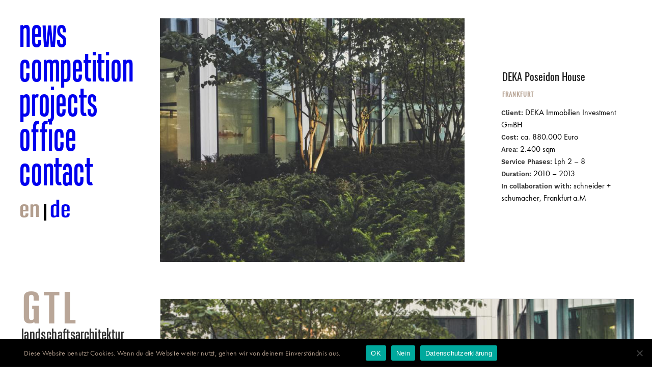

--- FILE ---
content_type: text/html; charset=UTF-8
request_url: https://gtl-landschaftsarchitektur.de/en/projekt/deka-poseidon-house/
body_size: 10625
content:
<!DOCTYPE html>
<html class="no-touch" lang="en-US" xmlns="http://www.w3.org/1999/xhtml">
<head>
<meta http-equiv="Content-Type" content="text/html; charset=UTF-8">
<meta name="viewport" content="width=device-width, initial-scale=1">
<link rel="profile" href="http://gmpg.org/xfn/11">
<link rel="pingback" href="https://gtl-landschaftsarchitektur.de/xmlrpc.php">
<meta name='robots' content='index, follow, max-image-preview:large, max-snippet:-1, max-video-preview:-1' />
<link rel="alternate" hreflang="en-us" href="https://gtl-landschaftsarchitektur.de/en/projekt/deka-poseidon-house/" />
<link rel="alternate" hreflang="de-de" href="https://gtl-landschaftsarchitektur.de/projekt/deka-poseidonhaus-frankfurt/" />
<link rel="alternate" hreflang="x-default" href="https://gtl-landschaftsarchitektur.de/projekt/deka-poseidonhaus-frankfurt/" />

	<!-- This site is optimized with the Yoast SEO plugin v26.7 - https://yoast.com/wordpress/plugins/seo/ -->
	<title>DEKA Poseidon House - GTL Landschaftsarchitektur Triebswetter, Mauer, Bruns Partner mbB</title>
	<link rel="canonical" href="https://gtl-landschaftsarchitektur.de/en/projekt/deka-poseidon-house/" />
	<meta property="og:locale" content="en_US" />
	<meta property="og:type" content="article" />
	<meta property="og:title" content="DEKA Poseidon House - GTL Landschaftsarchitektur Triebswetter, Mauer, Bruns Partner mbB" />
	<meta property="og:url" content="https://gtl-landschaftsarchitektur.de/en/projekt/deka-poseidon-house/" />
	<meta property="og:site_name" content="GTL Landschaftsarchitektur Triebswetter, Mauer, Bruns Partner mbB" />
	<meta property="article:modified_time" content="2021-09-06T16:36:07+00:00" />
	<meta property="og:image" content="https://gtl-landschaftsarchitektur.de/wp-content/uploads/2019/06/DEKA_mar-patio-14-8-2012.jpg" />
	<meta property="og:image:width" content="1795" />
	<meta property="og:image:height" content="906" />
	<meta property="og:image:type" content="image/jpeg" />
	<meta name="twitter:card" content="summary_large_image" />
	<meta name="twitter:label1" content="Est. reading time" />
	<meta name="twitter:data1" content="2 minutes" />
	<script type="application/ld+json" class="yoast-schema-graph">{"@context":"https://schema.org","@graph":[{"@type":"WebPage","@id":"https://gtl-landschaftsarchitektur.de/en/projekt/deka-poseidon-house/","url":"https://gtl-landschaftsarchitektur.de/en/projekt/deka-poseidon-house/","name":"DEKA Poseidon House - GTL Landschaftsarchitektur Triebswetter, Mauer, Bruns Partner mbB","isPartOf":{"@id":"https://gtl-landschaftsarchitektur.de/#website"},"primaryImageOfPage":{"@id":"https://gtl-landschaftsarchitektur.de/en/projekt/deka-poseidon-house/#primaryimage"},"image":{"@id":"https://gtl-landschaftsarchitektur.de/en/projekt/deka-poseidon-house/#primaryimage"},"thumbnailUrl":"https://gtl-landschaftsarchitektur.de/wp-content/uploads/2019/06/DEKA_mar-patio-14-8-2012.jpg","datePublished":"2013-09-06T16:35:44+00:00","dateModified":"2021-09-06T16:36:07+00:00","breadcrumb":{"@id":"https://gtl-landschaftsarchitektur.de/en/projekt/deka-poseidon-house/#breadcrumb"},"inLanguage":"en-US","potentialAction":[{"@type":"ReadAction","target":["https://gtl-landschaftsarchitektur.de/en/projekt/deka-poseidon-house/"]}]},{"@type":"ImageObject","inLanguage":"en-US","@id":"https://gtl-landschaftsarchitektur.de/en/projekt/deka-poseidon-house/#primaryimage","url":"https://gtl-landschaftsarchitektur.de/wp-content/uploads/2019/06/DEKA_mar-patio-14-8-2012.jpg","contentUrl":"https://gtl-landschaftsarchitektur.de/wp-content/uploads/2019/06/DEKA_mar-patio-14-8-2012.jpg","width":1795,"height":906,"caption":"© ING-DiBa"},{"@type":"BreadcrumbList","@id":"https://gtl-landschaftsarchitektur.de/en/projekt/deka-poseidon-house/#breadcrumb","itemListElement":[{"@type":"ListItem","position":1,"name":"Startseite","item":"https://gtl-landschaftsarchitektur.de/en/"},{"@type":"ListItem","position":2,"name":"Projekt","item":"https://gtl-landschaftsarchitektur.de/en/projekt/"},{"@type":"ListItem","position":3,"name":"DEKA Poseidon House"}]},{"@type":"WebSite","@id":"https://gtl-landschaftsarchitektur.de/#website","url":"https://gtl-landschaftsarchitektur.de/","name":"GTL-Michael Triebswetter","description":"Städtebauliche Planung, repräsentative Außenanlagen an Verwaltungsbauten, Wohnumfeldverbesserung in Großsiedlungen, Gestaltung von innerstädtischen Projekten","publisher":{"@id":"https://gtl-landschaftsarchitektur.de/#organization"},"potentialAction":[{"@type":"SearchAction","target":{"@type":"EntryPoint","urlTemplate":"https://gtl-landschaftsarchitektur.de/?s={search_term_string}"},"query-input":{"@type":"PropertyValueSpecification","valueRequired":true,"valueName":"search_term_string"}}],"inLanguage":"en-US"},{"@type":"Organization","@id":"https://gtl-landschaftsarchitektur.de/#organization","name":"Gtl Landschaftsarchitektur","url":"https://gtl-landschaftsarchitektur.de/","logo":{"@type":"ImageObject","inLanguage":"en-US","@id":"https://gtl-landschaftsarchitektur.de/#/schema/logo/image/","url":"https://gtl-landschaftsarchitektur.de/wp-content/uploads/2017/09/logo-gtl.png","contentUrl":"https://gtl-landschaftsarchitektur.de/wp-content/uploads/2017/09/logo-gtl.png","width":185,"height":119,"caption":"Gtl Landschaftsarchitektur"},"image":{"@id":"https://gtl-landschaftsarchitektur.de/#/schema/logo/image/"}}]}</script>
	<!-- / Yoast SEO plugin. -->


<link rel="alternate" type="application/rss+xml" title="GTL Landschaftsarchitektur Triebswetter, Mauer, Bruns Partner mbB &raquo; Feed" href="https://gtl-landschaftsarchitektur.de/en/feed/" />
<link rel="alternate" type="application/rss+xml" title="GTL Landschaftsarchitektur Triebswetter, Mauer, Bruns Partner mbB &raquo; Comments Feed" href="https://gtl-landschaftsarchitektur.de/en/comments/feed/" />
<style id='wp-img-auto-sizes-contain-inline-css' type='text/css'>
img:is([sizes=auto i],[sizes^="auto," i]){contain-intrinsic-size:3000px 1500px}
/*# sourceURL=wp-img-auto-sizes-contain-inline-css */
</style>
<style id='classic-theme-styles-inline-css' type='text/css'>
/*! This file is auto-generated */
.wp-block-button__link{color:#fff;background-color:#32373c;border-radius:9999px;box-shadow:none;text-decoration:none;padding:calc(.667em + 2px) calc(1.333em + 2px);font-size:1.125em}.wp-block-file__button{background:#32373c;color:#fff;text-decoration:none}
/*# sourceURL=/wp-includes/css/classic-themes.min.css */
</style>
<link rel='stylesheet' id='cookie-notice-front-css' href='https://gtl-landschaftsarchitektur.de/wp-content/plugins/cookie-notice/css/front.min.css?ver=2.5.11' type='text/css' media='all' />
<link rel='stylesheet' id='wpml-legacy-horizontal-list-0-css' href='https://gtl-landschaftsarchitektur.de/wp-content/plugins/sitepress-multilingual-cms/templates/language-switchers/legacy-list-horizontal/style.min.css?ver=1' type='text/css' media='all' />
<link rel='stylesheet' id='wpml-menu-item-0-css' href='https://gtl-landschaftsarchitektur.de/wp-content/plugins/sitepress-multilingual-cms/templates/language-switchers/menu-item/style.min.css?ver=1' type='text/css' media='all' />
<link rel='stylesheet' id='cms-navigation-style-base-css' href='https://gtl-landschaftsarchitektur.de/wp-content/plugins/wpml-cms-nav/res/css/cms-navigation-base.css?ver=1.5.6' type='text/css' media='screen' />
<link rel='stylesheet' id='cms-navigation-style-css' href='https://gtl-landschaftsarchitektur.de/wp-content/plugins/wpml-cms-nav/res/css/cms-navigation.css?ver=1.5.6' type='text/css' media='screen' />
<link rel='stylesheet' id='uncode-style-css' href='https://gtl-landschaftsarchitektur.de/wp-content/themes/uncode/library/css/style.css' type='text/css' media='all' />
<style id='uncode-style-inline-css' type='text/css'>

@media (max-width: 959px) { .navbar-brand > * { height: 80px !important;}}
@media (min-width: 960px) { 
		.limit-width { max-width: 100%; margin: auto;}
		.menu-container:not(.grid-filters) .menu-horizontal ul.menu-smart .megamenu-block-wrapper > .vc_row[data-parent="true"].limit-width:not(.row-parent-limit) { max-width: calc(100% - 72px); }
		}
@media (min-width: 960px) { .main-header, .vmenu-container { width: 288px !important; } }
@media (min-width: 960px) { .pin-trigger { left: calc(288px + 36px) !important; top: 36px !important; } }
#changer-back-color { transition: background-color 1000ms cubic-bezier(0.25, 1, 0.5, 1) !important; } #changer-back-color > div { transition: opacity 1000ms cubic-bezier(0.25, 1, 0.5, 1) !important; } body.bg-changer-init.disable-hover .main-wrapper .style-light,  body.bg-changer-init.disable-hover .main-wrapper .style-light h1,  body.bg-changer-init.disable-hover .main-wrapper .style-light h2, body.bg-changer-init.disable-hover .main-wrapper .style-light h3, body.bg-changer-init.disable-hover .main-wrapper .style-light h4, body.bg-changer-init.disable-hover .main-wrapper .style-light h5, body.bg-changer-init.disable-hover .main-wrapper .style-light h6, body.bg-changer-init.disable-hover .main-wrapper .style-light a, body.bg-changer-init.disable-hover .main-wrapper .style-dark, body.bg-changer-init.disable-hover .main-wrapper .style-dark h1, body.bg-changer-init.disable-hover .main-wrapper .style-dark h2, body.bg-changer-init.disable-hover .main-wrapper .style-dark h3, body.bg-changer-init.disable-hover .main-wrapper .style-dark h4, body.bg-changer-init.disable-hover .main-wrapper .style-dark h5, body.bg-changer-init.disable-hover .main-wrapper .style-dark h6, body.bg-changer-init.disable-hover .main-wrapper .style-dark a { transition: color 1000ms cubic-bezier(0.25, 1, 0.5, 1) !important; }
/*# sourceURL=uncode-style-inline-css */
</style>
<link rel='stylesheet' id='uncode-custom-style-css' href='https://gtl-landschaftsarchitektur.de/wp-content/themes/uncode/library/css/style-custom.css?ver=2.10.4' type='text/css' media='all' />
<link rel='stylesheet' id='child-style-css' href='https://gtl-landschaftsarchitektur.de/wp-content/themes/uncode-child/style.css' type='text/css' media='all' />
<link rel='stylesheet' id='uncode-icons-css' href='https://gtl-landschaftsarchitektur.de/wp-content/themes/uncode/library/css/uncode-icons.css?ver=2.10.4' type='text/css' media='all' />
<script type="text/javascript" id="cookie-notice-front-js-before">
/* <![CDATA[ */
var cnArgs = {"ajaxUrl":"https:\/\/gtl-landschaftsarchitektur.de\/wp-admin\/admin-ajax.php","nonce":"f2202a586e","hideEffect":"fade","position":"bottom","onScroll":false,"onScrollOffset":100,"onClick":false,"cookieName":"cookie_notice_accepted","cookieTime":2592000,"cookieTimeRejected":2592000,"globalCookie":false,"redirection":false,"cache":true,"revokeCookies":false,"revokeCookiesOpt":"automatic"};

//# sourceURL=cookie-notice-front-js-before
/* ]]> */
</script>
<script type="text/javascript" src="https://gtl-landschaftsarchitektur.de/wp-content/plugins/cookie-notice/js/front.min.js?ver=2.5.11" id="cookie-notice-front-js"></script>
<script type="text/javascript" src="/wp-content/themes/uncode/library/js/ai-uncode.min.js" id="uncodeAI" data-home="/en/" data-path="/" data-breakpoints-images="720,1032,2064" id="ai-uncode-js"></script>
<script type="text/javascript" id="uncode-init-js-extra">
/* <![CDATA[ */
var SiteParameters = {"days":"days","hours":"hours","minutes":"minutes","seconds":"seconds","constant_scroll":"on","scroll_speed":"3.5","parallax_factor":"0.15","loading":"Loading\u2026","slide_name":"slide","slide_footer":"footer","ajax_url":"https://gtl-landschaftsarchitektur.de/wp-admin/admin-ajax.php","nonce_adaptive_images":"042f2368ae","nonce_srcset_async":"2080bdcfbd","enable_debug":"","block_mobile_videos":"","is_frontend_editor":"","main_width":["100","%"],"mobile_parallax_allowed":"","listen_for_screen_update":"1","wireframes_plugin_active":"","sticky_elements":"off","resize_quality":"73","register_metadata":"1","bg_changer_time":"1000","update_wc_fragments":"1","optimize_shortpixel_image":"","menu_mobile_offcanvas_gap":"45","custom_cursor_selector":"[href], .trigger-overlay, .owl-next, .owl-prev, .owl-dot, input[type=\"submit\"], input[type=\"checkbox\"], button[type=\"submit\"], a[class^=\"ilightbox\"], .ilightbox-thumbnail, .ilightbox-prev, .ilightbox-next, .overlay-close, .unmodal-close, .qty-inset \u003E span, .share-button li, .uncode-post-titles .tmb.tmb-click-area, .btn-link, .tmb-click-row .t-inside, .lg-outer button, .lg-thumb img, a[data-lbox], .uncode-close-offcanvas-overlay, .uncode-nav-next, .uncode-nav-prev, .uncode-nav-index","mobile_parallax_animation":"","lbox_enhanced":"","native_media_player":"1","vimeoPlayerParams":"?autoplay=0","ajax_filter_key_search":"key","ajax_filter_key_unfilter":"unfilter","index_pagination_disable_scroll":"","index_pagination_scroll_to":"","uncode_wc_popup_cart_qty":"","disable_hover_hack":"","uncode_nocookie":"","menuHideOnClick":"1","menuShowOnClick":"","smoothScroll":"on","smoothScrollDisableHover":"","smoothScrollQuery":"960","uncode_force_onepage_dots":"","uncode_smooth_scroll_safe":"","uncode_lb_add_galleries":", .gallery","uncode_lb_add_items":", .gallery .gallery-item a","uncode_prev_label":"Previous","uncode_next_label":"Next","uncode_slide_label":"Slide","uncode_share_label":"Share on %","uncode_has_ligatures":"","uncode_is_accessible":"","uncode_carousel_itemSelector":"*:not(.hidden)","uncode_adaptive":"1","ai_breakpoints":"720,1032,2064","uncode_limit_width":"100%"};
//# sourceURL=uncode-init-js-extra
/* ]]> */
</script>
<script type="text/javascript" src="https://gtl-landschaftsarchitektur.de/wp-content/themes/uncode/library/js/init.min.js?ver=2.10.4" id="uncode-init-js"></script>
<script></script><link rel="https://api.w.org/" href="https://gtl-landschaftsarchitektur.de/en/wp-json/" /><link rel="alternate" title="JSON" type="application/json" href="https://gtl-landschaftsarchitektur.de/en/wp-json/wp/v2/portfolio/8094" /><link rel="EditURI" type="application/rsd+xml" title="RSD" href="https://gtl-landschaftsarchitektur.de/xmlrpc.php?rsd" />
<meta name="generator" content="WordPress 6.9" />
<link rel='shortlink' href='https://gtl-landschaftsarchitektur.de/en/?p=8094' />
<meta name="generator" content="WPML ver:4.8.6 stt:1,3;" />
<script type='text/javascript' src='//use.typekit.com/lyt1hxy.js'></script>
<script type='text/javascript'>try{Typekit.load();}catch(e){}</script>
<noscript><style> .wpb_animate_when_almost_visible { opacity: 1; }</style></noscript><style id='global-styles-inline-css' type='text/css'>
:root{--wp--preset--aspect-ratio--square: 1;--wp--preset--aspect-ratio--4-3: 4/3;--wp--preset--aspect-ratio--3-4: 3/4;--wp--preset--aspect-ratio--3-2: 3/2;--wp--preset--aspect-ratio--2-3: 2/3;--wp--preset--aspect-ratio--16-9: 16/9;--wp--preset--aspect-ratio--9-16: 9/16;--wp--preset--color--black: #000000;--wp--preset--color--cyan-bluish-gray: #abb8c3;--wp--preset--color--white: #ffffff;--wp--preset--color--pale-pink: #f78da7;--wp--preset--color--vivid-red: #cf2e2e;--wp--preset--color--luminous-vivid-orange: #ff6900;--wp--preset--color--luminous-vivid-amber: #fcb900;--wp--preset--color--light-green-cyan: #7bdcb5;--wp--preset--color--vivid-green-cyan: #00d084;--wp--preset--color--pale-cyan-blue: #8ed1fc;--wp--preset--color--vivid-cyan-blue: #0693e3;--wp--preset--color--vivid-purple: #9b51e0;--wp--preset--gradient--vivid-cyan-blue-to-vivid-purple: linear-gradient(135deg,rgb(6,147,227) 0%,rgb(155,81,224) 100%);--wp--preset--gradient--light-green-cyan-to-vivid-green-cyan: linear-gradient(135deg,rgb(122,220,180) 0%,rgb(0,208,130) 100%);--wp--preset--gradient--luminous-vivid-amber-to-luminous-vivid-orange: linear-gradient(135deg,rgb(252,185,0) 0%,rgb(255,105,0) 100%);--wp--preset--gradient--luminous-vivid-orange-to-vivid-red: linear-gradient(135deg,rgb(255,105,0) 0%,rgb(207,46,46) 100%);--wp--preset--gradient--very-light-gray-to-cyan-bluish-gray: linear-gradient(135deg,rgb(238,238,238) 0%,rgb(169,184,195) 100%);--wp--preset--gradient--cool-to-warm-spectrum: linear-gradient(135deg,rgb(74,234,220) 0%,rgb(151,120,209) 20%,rgb(207,42,186) 40%,rgb(238,44,130) 60%,rgb(251,105,98) 80%,rgb(254,248,76) 100%);--wp--preset--gradient--blush-light-purple: linear-gradient(135deg,rgb(255,206,236) 0%,rgb(152,150,240) 100%);--wp--preset--gradient--blush-bordeaux: linear-gradient(135deg,rgb(254,205,165) 0%,rgb(254,45,45) 50%,rgb(107,0,62) 100%);--wp--preset--gradient--luminous-dusk: linear-gradient(135deg,rgb(255,203,112) 0%,rgb(199,81,192) 50%,rgb(65,88,208) 100%);--wp--preset--gradient--pale-ocean: linear-gradient(135deg,rgb(255,245,203) 0%,rgb(182,227,212) 50%,rgb(51,167,181) 100%);--wp--preset--gradient--electric-grass: linear-gradient(135deg,rgb(202,248,128) 0%,rgb(113,206,126) 100%);--wp--preset--gradient--midnight: linear-gradient(135deg,rgb(2,3,129) 0%,rgb(40,116,252) 100%);--wp--preset--font-size--small: 13px;--wp--preset--font-size--medium: 20px;--wp--preset--font-size--large: 36px;--wp--preset--font-size--x-large: 42px;--wp--preset--spacing--20: 0.44rem;--wp--preset--spacing--30: 0.67rem;--wp--preset--spacing--40: 1rem;--wp--preset--spacing--50: 1.5rem;--wp--preset--spacing--60: 2.25rem;--wp--preset--spacing--70: 3.38rem;--wp--preset--spacing--80: 5.06rem;--wp--preset--shadow--natural: 6px 6px 9px rgba(0, 0, 0, 0.2);--wp--preset--shadow--deep: 12px 12px 50px rgba(0, 0, 0, 0.4);--wp--preset--shadow--sharp: 6px 6px 0px rgba(0, 0, 0, 0.2);--wp--preset--shadow--outlined: 6px 6px 0px -3px rgb(255, 255, 255), 6px 6px rgb(0, 0, 0);--wp--preset--shadow--crisp: 6px 6px 0px rgb(0, 0, 0);}:where(.is-layout-flex){gap: 0.5em;}:where(.is-layout-grid){gap: 0.5em;}body .is-layout-flex{display: flex;}.is-layout-flex{flex-wrap: wrap;align-items: center;}.is-layout-flex > :is(*, div){margin: 0;}body .is-layout-grid{display: grid;}.is-layout-grid > :is(*, div){margin: 0;}:where(.wp-block-columns.is-layout-flex){gap: 2em;}:where(.wp-block-columns.is-layout-grid){gap: 2em;}:where(.wp-block-post-template.is-layout-flex){gap: 1.25em;}:where(.wp-block-post-template.is-layout-grid){gap: 1.25em;}.has-black-color{color: var(--wp--preset--color--black) !important;}.has-cyan-bluish-gray-color{color: var(--wp--preset--color--cyan-bluish-gray) !important;}.has-white-color{color: var(--wp--preset--color--white) !important;}.has-pale-pink-color{color: var(--wp--preset--color--pale-pink) !important;}.has-vivid-red-color{color: var(--wp--preset--color--vivid-red) !important;}.has-luminous-vivid-orange-color{color: var(--wp--preset--color--luminous-vivid-orange) !important;}.has-luminous-vivid-amber-color{color: var(--wp--preset--color--luminous-vivid-amber) !important;}.has-light-green-cyan-color{color: var(--wp--preset--color--light-green-cyan) !important;}.has-vivid-green-cyan-color{color: var(--wp--preset--color--vivid-green-cyan) !important;}.has-pale-cyan-blue-color{color: var(--wp--preset--color--pale-cyan-blue) !important;}.has-vivid-cyan-blue-color{color: var(--wp--preset--color--vivid-cyan-blue) !important;}.has-vivid-purple-color{color: var(--wp--preset--color--vivid-purple) !important;}.has-black-background-color{background-color: var(--wp--preset--color--black) !important;}.has-cyan-bluish-gray-background-color{background-color: var(--wp--preset--color--cyan-bluish-gray) !important;}.has-white-background-color{background-color: var(--wp--preset--color--white) !important;}.has-pale-pink-background-color{background-color: var(--wp--preset--color--pale-pink) !important;}.has-vivid-red-background-color{background-color: var(--wp--preset--color--vivid-red) !important;}.has-luminous-vivid-orange-background-color{background-color: var(--wp--preset--color--luminous-vivid-orange) !important;}.has-luminous-vivid-amber-background-color{background-color: var(--wp--preset--color--luminous-vivid-amber) !important;}.has-light-green-cyan-background-color{background-color: var(--wp--preset--color--light-green-cyan) !important;}.has-vivid-green-cyan-background-color{background-color: var(--wp--preset--color--vivid-green-cyan) !important;}.has-pale-cyan-blue-background-color{background-color: var(--wp--preset--color--pale-cyan-blue) !important;}.has-vivid-cyan-blue-background-color{background-color: var(--wp--preset--color--vivid-cyan-blue) !important;}.has-vivid-purple-background-color{background-color: var(--wp--preset--color--vivid-purple) !important;}.has-black-border-color{border-color: var(--wp--preset--color--black) !important;}.has-cyan-bluish-gray-border-color{border-color: var(--wp--preset--color--cyan-bluish-gray) !important;}.has-white-border-color{border-color: var(--wp--preset--color--white) !important;}.has-pale-pink-border-color{border-color: var(--wp--preset--color--pale-pink) !important;}.has-vivid-red-border-color{border-color: var(--wp--preset--color--vivid-red) !important;}.has-luminous-vivid-orange-border-color{border-color: var(--wp--preset--color--luminous-vivid-orange) !important;}.has-luminous-vivid-amber-border-color{border-color: var(--wp--preset--color--luminous-vivid-amber) !important;}.has-light-green-cyan-border-color{border-color: var(--wp--preset--color--light-green-cyan) !important;}.has-vivid-green-cyan-border-color{border-color: var(--wp--preset--color--vivid-green-cyan) !important;}.has-pale-cyan-blue-border-color{border-color: var(--wp--preset--color--pale-cyan-blue) !important;}.has-vivid-cyan-blue-border-color{border-color: var(--wp--preset--color--vivid-cyan-blue) !important;}.has-vivid-purple-border-color{border-color: var(--wp--preset--color--vivid-purple) !important;}.has-vivid-cyan-blue-to-vivid-purple-gradient-background{background: var(--wp--preset--gradient--vivid-cyan-blue-to-vivid-purple) !important;}.has-light-green-cyan-to-vivid-green-cyan-gradient-background{background: var(--wp--preset--gradient--light-green-cyan-to-vivid-green-cyan) !important;}.has-luminous-vivid-amber-to-luminous-vivid-orange-gradient-background{background: var(--wp--preset--gradient--luminous-vivid-amber-to-luminous-vivid-orange) !important;}.has-luminous-vivid-orange-to-vivid-red-gradient-background{background: var(--wp--preset--gradient--luminous-vivid-orange-to-vivid-red) !important;}.has-very-light-gray-to-cyan-bluish-gray-gradient-background{background: var(--wp--preset--gradient--very-light-gray-to-cyan-bluish-gray) !important;}.has-cool-to-warm-spectrum-gradient-background{background: var(--wp--preset--gradient--cool-to-warm-spectrum) !important;}.has-blush-light-purple-gradient-background{background: var(--wp--preset--gradient--blush-light-purple) !important;}.has-blush-bordeaux-gradient-background{background: var(--wp--preset--gradient--blush-bordeaux) !important;}.has-luminous-dusk-gradient-background{background: var(--wp--preset--gradient--luminous-dusk) !important;}.has-pale-ocean-gradient-background{background: var(--wp--preset--gradient--pale-ocean) !important;}.has-electric-grass-gradient-background{background: var(--wp--preset--gradient--electric-grass) !important;}.has-midnight-gradient-background{background: var(--wp--preset--gradient--midnight) !important;}.has-small-font-size{font-size: var(--wp--preset--font-size--small) !important;}.has-medium-font-size{font-size: var(--wp--preset--font-size--medium) !important;}.has-large-font-size{font-size: var(--wp--preset--font-size--large) !important;}.has-x-large-font-size{font-size: var(--wp--preset--font-size--x-large) !important;}
/*# sourceURL=global-styles-inline-css */
</style>
</head>
<body class="wp-singular portfolio-template-default single single-portfolio postid-8094 wp-theme-uncode wp-child-theme-uncode-child  style-color-xsdn-bg cookies-not-set group-blog vmenu vmenu-top vmenu-left vmenu-position-left header-full-width main-center-align textual-accent-color menu-mobile-default mobile-parallax-not-allowed ilb-no-bounce unreg uncode-logo-mobile qw-body-scroll-disabled menu-sticky-fix has-body-borders no-qty-fx wpb-js-composer js-comp-ver-8.7.1.2 vc_responsive" data-border="36">

			<div id="vh_layout_help"></div><div class="body-borders" data-border="36"><div class="top-border body-border-shadow"></div><div class="right-border body-border-shadow"></div><div class="bottom-border body-border-shadow"></div><div class="left-border body-border-shadow"></div><div class="top-border style-color-xsdn-bg"></div><div class="right-border style-color-xsdn-bg"></div><div class="bottom-border style-color-xsdn-bg"></div><div class="left-border style-color-xsdn-bg"></div></div>	<div class="box-wrapper">
		<div class="box-container">
		<script type="text/javascript" id="initBox">UNCODE.initBox();</script>
		<div class="main-header">
													<div id="masthead" class="masthead-vertical menu-sticky-vertical">
														<div class="vmenu-container menu-container  menu-primary menu-light submenu-light style-light-original style-color-xsdn-bg menu-no-borders menu-no-arrows menu-hide-vertical" role="navigation" data-lenis-prevent>
															<div class="row row-parent"><div class="row-inner restrict row-brand">
																	<div id="logo-container-mobile" class="col-lg-12 logo-container">
																		<div class="style-light">
																			<a href="https://gtl-landschaftsarchitektur.de/en/" class="navbar-brand" data-minheight="20" aria-label="GTL Landschaftsarchitektur Triebswetter, Mauer, Bruns Partner mbB"><div class="logo-image main-logo logo-skinnable" data-maxheight="51" style="height: 51px;"><img decoding="async" src="https://gtl-landschaftsarchitektur.de/wp-content/uploads/2017/09/gtl-logo-mobil.png" alt="logo" width="250" height="51" class="img-responsive" /></div><div class="logo-image mobile-logo logo-skinnable" data-maxheight="51" style="height: 51px;"><img fetchpriority="high" decoding="async" src="https://gtl-landschaftsarchitektur.de/wp-content/uploads/2024/07/gtl-logo-2024.png" alt="logo" width="424" height="208" class="img-responsive" /></div></a>
																		</div>
																		<div class="mmb-container"><div class="mobile-additional-icons"></div><div class="mobile-menu-button mobile-menu-button-light lines-button" aria-label="Toggle menu" role="button" tabindex="0"><span class="lines"><span></span></span></div></div>
																	</div>
																</div><div class="row-inner expand">
																	<div class="main-menu-container">
																		<div class="vmenu-row-wrapper">
																			<div class="vmenu-wrap-cell">
																				<div class="row-inner expand">
																					<div class="menu-sidebar navbar-main">
																						<div class="menu-sidebar-inner">
																							<div class="menu-accordion menu-accordion-primary"><ul id="menu-hauptmenu-en" class="menu-primary-inner menu-smart sm sm-vertical" role="menu"><li role="menuitem"  id="menu-item-3127" class="menu-item menu-item-type-post_type menu-item-object-page depth-0 menu-item-3127 menu-item-link"><a href="https://gtl-landschaftsarchitektur.de/en/gtl-news/">news<i class="fa fa-angle-right fa-dropdown"></i></a></li>
<li role="menuitem"  id="menu-item-3174" class="menu-item menu-item-type-post_type menu-item-object-page depth-0 menu-item-3174 menu-item-link"><a href="https://gtl-landschaftsarchitektur.de/en/competition/">competition<i class="fa fa-angle-right fa-dropdown"></i></a></li>
<li role="menuitem"  id="menu-item-3173" class="menu-item menu-item-type-post_type menu-item-object-page depth-0 menu-item-3173 menu-item-link"><a href="https://gtl-landschaftsarchitektur.de/en/projects-2/">projects<i class="fa fa-angle-right fa-dropdown"></i></a></li>
<li role="menuitem"  id="menu-item-3128" class="menu-item menu-item-type-post_type menu-item-object-page depth-0 menu-item-3128 menu-item-link"><a href="https://gtl-landschaftsarchitektur.de/en/team-office/">office<i class="fa fa-angle-right fa-dropdown"></i></a></li>
<li role="menuitem"  id="menu-item-3145" class="menu-item menu-item-type-post_type menu-item-object-page depth-0 menu-item-3145 menu-item-link"><a href="https://gtl-landschaftsarchitektur.de/en/gtl-contact/">contact<i class="fa fa-angle-right fa-dropdown"></i></a></li>
<li role="menuitem"  id="menu-item-wpml-ls-3-en" class="menu-item wpml-ls-slot-3 wpml-ls-item wpml-ls-item-en wpml-ls-current-language wpml-ls-menu-item wpml-ls-first-item menu-item-type-wpml_ls_menu_item menu-item-object-wpml_ls_menu_item depth-0 menu-item-wpml-ls-3-en menu-item-link"><a href="https://gtl-landschaftsarchitektur.de/en/projekt/deka-poseidon-house/" role="menuitem"><span class="wpml-ls-native" lang="en">EN</span><i class="fa fa-angle-right fa-dropdown"></i></a></li>
<li role="menuitem"  id="menu-item-wpml-ls-3-de" class="menu-item wpml-ls-slot-3 wpml-ls-item wpml-ls-item-de wpml-ls-menu-item wpml-ls-last-item menu-item-type-wpml_ls_menu_item menu-item-object-wpml_ls_menu_item depth-0 menu-item-wpml-ls-3-de menu-item-link"><a title="Switch to DE" href="https://gtl-landschaftsarchitektur.de/projekt/deka-poseidonhaus-frankfurt/" aria-label="Switch to DE" role="menuitem"><span class="wpml-ls-native" lang="de">DE</span><i class="fa fa-angle-right fa-dropdown"></i></a></li>
</ul></div></div>
															 						</div>
															 					</div><div class="uncode-close-offcanvas-mobile lines-button close navbar-mobile-el"><span class="lines"></span></div><div id="secondary-menu-html" class="row-inner restrict">
														 						<div class="menu-sidebar">
														 							<div class="menu-sidebar-inner">
																						<div class="mobile-hidden tablet-hidden vmenu-footer style-light"><div class="adress">
<h2 class="de-title"><a href="https://gtl-landschaftsarchitektur.de/">GTL</a></h2>
<h2 class="en-title"><a href="https://gtl-landschaftsarchitektur.de/en">GTL</a></h2>
landschaftsarchitektur</div></div>
																					</div>
																				</div>
																			</div>
															 				</div>
														 				</div>
														 			</div>
						
																</div>
															</div>
														</div>
													</div>
												</div>			<script type="text/javascript" id="fixMenuHeight">UNCODE.fixMenuHeight();</script>
						<div class="main-wrapper">
				<div class="main-container">
					<div class="page-wrapper" role="main">
						<div class="sections-container" id="sections-container">
<script type="text/javascript">UNCODE.initHeader();</script><div class="page-body style-light-bg">
						<div class="portfolio-wrapper portfolio-wrapper-- portfolio-wrapper--with-builder"><div class="portfolio-body"><div class="post-content"><div data-parent="true" class="vc_row row-container" id="row-unique-0"><div class="row col-double-gutter no-top-padding single-bottom-padding no-h-padding limit-width row-parent"><div class="wpb_row row-inner"><div class="wpb_column pos-top pos-center align_left column_parent col-lg-8 col-md-100 single-internal-gutter"><div class="uncol style-light"  ><div class="uncoltable"><div class="uncell no-block-padding" ><div class="uncont" ><div class="uncode-single-media  text-left"><div class="single-wrapper" style="max-width: 100%;"><div class="tmb tmb-light  tmb-media-first tmb-media-last tmb-content-overlay tmb-no-bg"><div class="t-inside"><div class="t-entry-visual"><div class="t-entry-visual-tc"><div class="uncode-single-media-wrapper"><img decoding="async" class="adaptive-async wp-image-3744" src="https://gtl-landschaftsarchitektur.de/wp-content/uploads/2019/06/DEKA_P8307173_DH-uai-720x576.jpg" width="720" height="576" alt="" data-uniqueid="3744-381755" data-guid="https://gtl-landschaftsarchitektur.de/wp-content/uploads/2019/06/DEKA_P8307173_DH.jpg" data-path="2019/06/DEKA_P8307173_DH.jpg" data-width="1000" data-height="800" data-singlew="8" data-singleh="" data-crop="" data-fixed=""></div>
					</div>
				</div></div></div></div></div></div></div></div></div></div><div class="wpb_column pos-middle pos-center align_left column_parent col-lg-4 col-md-100 col-md-clear single-internal-gutter"><div class="uncol style-light animate_when_almost_visible right-t-left"  data-delay="200" data-speed="800"><div class="uncoltable"><div class="uncell no-block-padding" ><div class="uncont" ><div class="uncode_text_column text-abstand" ><h1>DEKA Poseidon House</h1>
<h4>Frankfurt</h4>
<p><strong>Client:</strong> DEKA Immobilien Investment GmBH<br />
<strong>Cost:</strong> ca. 880.000 Euro<br />
<strong>Area:</strong> 2.400 sqm<br />
<strong>Service Phases:</strong> Lph 2 &#8211; 8<br />
<strong>Duration:</strong> 2010 &#8211; 2013<br />
<strong>In collaboration with:</strong> schneider + schumacher, Frankfurt a.M</p>
</div></div></div></div></div></div><script id="script-row-unique-0" data-row="script-row-unique-0" type="text/javascript" class="vc_controls">UNCODE.initRow(document.getElementById("row-unique-0"));</script></div></div></div><div data-parent="true" class="vc_row row-container" id="row-unique-1"><div class="row single-top-padding single-bottom-padding no-h-padding limit-width row-parent"><div class="wpb_row row-inner"><div class="wpb_column pos-top pos-center align_left column_parent col-lg-12 double-internal-gutter"><div class="uncol style-light"  ><div class="uncoltable"><div class="uncell no-block-padding" ><div class="uncont" ><div class="un-media-gallery owl-carousel-wrapper">
		
	
	<div class="owl-carousel-container owl-carousel-loading single-gutter" >
									<div id="gallery-208612" class="owl-carousel owl-element owl-height-auto owl-dots-db-space owl-dots-outside owl-dots-single-block-padding owl-dots-align-center" data-fade="true" data-loop="true" data-dots="true" data-navmobile="false" data-navspeed="1000" data-autoplay="true" data-timeout="5000" data-stagepadding="0" data-lg="1" data-md="1" data-sm="1">
<div class="tmb tmb-carousel tmb-iso-h4 tmb-light tmb-overlay-middle tmb-overlay-text-left tmb-bordered tmb-id-3747  tmb-img-ratio tmb-media-first tmb-media-last tmb-content-overlay tmb-no-bg" ><div class="t-inside no-anim" ><div class="t-entry-visual"><div class="t-entry-visual-tc"><div class="t-entry-visual-cont"><div class="dummy" style="padding-top: 66.7%;"></div><a  class="inactive-link pushed" data-lb-index="0"><div class="t-entry-visual-overlay"><div class="t-entry-visual-overlay-in style-dark-bg" style="opacity: 0.5;"></div></div><img decoding="async" class="adaptive-async wp-image-3748" src="https://gtl-landschaftsarchitektur.de/wp-content/uploads/2019/06/DEKA_P8307176-heller_bearbeitet-uai-720x480.jpg" width="720" height="480" alt="" data-uniqueid="3748-168228" data-guid="https://gtl-landschaftsarchitektur.de/wp-content/uploads/2019/06/DEKA_P8307176-heller_bearbeitet.jpg" data-path="2019/06/DEKA_P8307176-heller_bearbeitet.jpg" data-width="1000" data-height="800" data-singlew="12" data-singleh="8" data-crop="1" /></a></div>
					</div>
				</div></div></div><div class="tmb tmb-carousel tmb-iso-h4 tmb-light tmb-overlay-middle tmb-overlay-text-left tmb-bordered tmb-id-3745  tmb-img-ratio tmb-media-first tmb-media-last tmb-content-overlay tmb-no-bg" ><div class="t-inside no-anim" ><div class="t-entry-visual"><div class="t-entry-visual-tc"><div class="t-entry-visual-cont"><div class="dummy" style="padding-top: 66.7%;"></div><a  class="inactive-link pushed" data-lb-index="1"><div class="t-entry-visual-overlay"><div class="t-entry-visual-overlay-in style-dark-bg" style="opacity: 0.5;"></div></div><img decoding="async" class="adaptive-async wp-image-3746" src="https://gtl-landschaftsarchitektur.de/wp-content/uploads/2019/06/DEKA_P8307174_DH-uai-720x480.jpg" width="720" height="480" alt="" data-uniqueid="3746-849990" data-guid="https://gtl-landschaftsarchitektur.de/wp-content/uploads/2019/06/DEKA_P8307174_DH.jpg" data-path="2019/06/DEKA_P8307174_DH.jpg" data-width="1000" data-height="800" data-singlew="12" data-singleh="8" data-crop="1" /></a></div>
					</div>
				</div></div></div><div class="tmb tmb-carousel tmb-iso-h4 tmb-light tmb-overlay-middle tmb-overlay-text-left tmb-bordered tmb-id-3741  tmb-img-ratio tmb-media-first tmb-media-last tmb-content-overlay tmb-no-bg" ><div class="t-inside no-anim" ><div class="t-entry-visual"><div class="t-entry-visual-tc"><div class="t-entry-visual-cont"><div class="dummy" style="padding-top: 66.7%;"></div><a  class="inactive-link pushed" data-lb-index="2"><div class="t-entry-visual-overlay"><div class="t-entry-visual-overlay-in style-dark-bg" style="opacity: 0.5;"></div></div><img decoding="async" class="adaptive-async wp-image-3742" src="https://gtl-landschaftsarchitektur.de/wp-content/uploads/2019/06/DEKA_P8307172_DH-uai-720x480.jpg" width="720" height="480" alt="" data-uniqueid="3742-172813" data-guid="https://gtl-landschaftsarchitektur.de/wp-content/uploads/2019/06/DEKA_P8307172_DH.jpg" data-path="2019/06/DEKA_P8307172_DH.jpg" data-width="1000" data-height="800" data-singlew="12" data-singleh="8" data-crop="1" /></a></div>
					</div>
				</div></div></div>			</div>
					</div>

	
	
	
</div>

</div></div></div></div></div><script id="script-row-unique-1" data-row="script-row-unique-1" type="text/javascript" class="vc_controls">UNCODE.initRow(document.getElementById("row-unique-1"));</script></div></div></div><div data-parent="true" class="vc_row row-container" id="row-unique-2"><div class="row single-top-padding double-bottom-padding no-h-padding limit-width row-parent"><div class="wpb_row row-inner"><div class="wpb_column pos-middle pos-center align_left column_parent col-lg-7 single-internal-gutter"><div class="uncol style-light"  ><div class="uncoltable"><div class="uncell no-block-padding" ><div class="uncont" ><div class="uncode-single-media  text-left"><div class="single-wrapper" style="max-width: 100%;"><div class="tmb tmb-light  tmb-img-ratio tmb-media-first tmb-media-last tmb-content-overlay tmb-no-bg"><div class="t-inside"><div class="t-entry-visual"><div class="t-entry-visual-tc"><div class="uncode-single-media-wrapper"><div class="dummy" style="padding-top: 75%;"></div><img decoding="async" class="adaptive-async wp-image-3740" src="https://gtl-landschaftsarchitektur.de/wp-content/uploads/2019/06/DEKA_80010089-NHL13_5_fla_lpl_grd_o00_X_PflanzenUmfeld_a_bf-uai-720x540.jpg" width="720" height="540" alt="" data-uniqueid="3740-121753" data-guid="https://gtl-landschaftsarchitektur.de/wp-content/uploads/2019/06/DEKA_80010089-NHL13_5_fla_lpl_grd_o00_X_PflanzenUmfeld_a_bf.jpg" data-path="2019/06/DEKA_80010089-NHL13_5_fla_lpl_grd_o00_X_PflanzenUmfeld_a_bf.jpg" data-width="1701" data-height="1046" data-singlew="7" data-singleh="5.25" data-crop="1" data-fixed=""></div>
					</div>
				</div></div></div></div></div></div></div></div></div></div><div class="wpb_column pos-middle pos-center align_left column_parent col-lg-5 single-internal-gutter"><div class="uncol style-light"  ><div class="uncoltable"><div class="uncell no-block-padding" ><div class="uncont" ><div class="uncode_text_column text-abstand" ><p>As part of an interdisciplinary project, the landscape design performed several alterations and implementations that complimented the architecture and functionality of the site. The following is a depiction of some of the performed operations.</p>
<p>All building entrances are planted with a low-maintenance evergreen carpet, made up of group-planted perennials and groundcovers. In the enclosure, three tall existing concrete elements were replaced with two uniform elements along the Hamburger- and Theodor-Heuss-Allee to serve as advertising space for the tenants. Along Theodor-Heuss-Allee, the prevalent row of Ailanthus altissima trees has been extended and further continued throughout Emil-Sulzbach-Strasse.</p>
<p>On the eastern parcel of the project -the forecourt- the existing vegetation, which includes a tree and low plantings, has been preserved. Utilities, such as bicycle stands and lighting elements, have been additionally integrated.</p>
<p>The inner courtyard of the building is designed as a common lounge area with outdoor seating for the employees and users of the MAR. The elongated block is arranged with dual function seating planters that form small-scale retreats. Moreover, an open living area is conceived in the corner with a series of benches and water basins. The planters are filled with a composition of yew and amelanchia, while the hardscape consisted of large-sized concrete slabs and Olympiamastix.</p>
<p><a href="https://gtl-landschaftsarchitektur.de/wp-content/uploads/2021/09/2013_DEKA-Poseidon-house.pdf" target="_blank" rel="noopener">Download Datasheet | PDF</a></p>
</div></div></div></div></div></div><script id="script-row-unique-2" data-row="script-row-unique-2" type="text/javascript" class="vc_controls">UNCODE.initRow(document.getElementById("row-unique-2"));</script></div></div></div></div></div></div>
					</div><div class="row-container row-navigation row-navigation-light">
		  					<div class="row row-parent style-light limit-width">
									<div class="post-navigation">
									<ul class="navigation"><li class="page-prev"><span class="btn-container"><a class="btn btn-link text-default-color btn-icon-left" href="https://gtl-landschaftsarchitektur.de/en/projekt/postpark-hanau/" rel="prev"><i class="fa fa-angle-left"></i><span>Postpark | Hanau</span></a></span></li><li class="nav-back"><span class="btn-container"><a class="btn btn-link text-default-color" href="https://gtl-landschaftsarchitektur.de/projekte/">Zur Übersicht</a></span></li><li class="page-next"><span class="btn-container"><a class="btn btn-link text-default-color btn-icon-right" href="https://gtl-landschaftsarchitektur.de/en/projekt/residential-construction-fliednerplatz-muehltal/" rel="next"><span>Residential Construction - Fliednerplatz Mühltal</span><i class="fa fa-angle-right"></i></a></span></li></ul><!-- .navigation -->
							</div><!-- .post-navigation -->
								</div>
							</div>								</div><!-- sections container -->
							</div><!-- page wrapper -->
												<footer id="colophon" class="site-footer" role="contentinfo">
							<div data-parent="true" class="vc_row row-container" id="row-unique-3"><div class="row limit-width row-parent"><div class="wpb_row row-inner"><div class="wpb_column pos-top pos-center align_left column_parent col-lg-12 single-internal-gutter"><div class="uncol style-light"  ><div class="uncoltable"><div class="uncell no-block-padding" ><div class="uncont" ><div class="vc_wp_custommenu wpb_content_element"  data-id="1"><div class="widget widget_nav_menu"><div class="menu-foot-menu-container"><ul id="menu-foot-menu" class="menu-smart sm menu-horizontal"><li id="menu-item-10085" class="menu-item menu-item-type-custom menu-item-object-custom menu-item-10085"><a href="https://www.instagram.com/gtl_landschaftsarchitektur/">Instagram</a></li>
<li id="menu-item-10086" class="menu-item menu-item-type-custom menu-item-object-custom menu-item-10086"><a target="_blank" href="https://de.linkedin.com/company/gtl-landschaftsarchitekten">LinkedIn</a></li>
<li id="menu-item-3179" class="menu-item menu-item-type-post_type menu-item-object-page menu-item-3179"><a href="https://gtl-landschaftsarchitektur.de/en/imprint/">Imprint</a></li>
<li id="menu-item-3180" class="menu-item menu-item-type-post_type menu-item-object-page menu-item-3180"><a href="https://gtl-landschaftsarchitektur.de/en/privacy-policy/">Privacy Policy</a></li>
</ul></div></div></div></div></div></div></div></div><script id="script-row-unique-3" data-row="script-row-unique-3" type="text/javascript" class="vc_controls">UNCODE.initRow(document.getElementById("row-unique-3"));</script></div></div></div><div class="row-container style-color-lxmt-bg footer-center footer-last desktop-hidden">
		  					<div class="row row-parent style-light no-top-padding no-h-padding no-bottom-padding">
									<div class="site-info uncell col-lg-6 pos-middle text-center"><div class="adress">
<h2 class="de-title"><a href="https://gtl-landschaftsarchitektur.de/">GTL</a></h2>
<h2 class="en-title"><a href="https://gtl-landschaftsarchitektur.de/en">GTL</a></h2>
<p>landschaftsarchitektur</p></div>
</div><!-- site info -->
								</div>
							</div>						</footer>
																	</div><!-- main container -->
				</div><!-- main wrapper -->
							</div><!-- box container -->
							<script type="text/javascript" id="verticalRightMenu">UNCODE.verticalRightMenu();</script>
					</div><!-- box wrapper -->
		<div class="style-light footer-scroll-top"><a href="#" class="scroll-top" aria-label="Scroll to top"><i class="fa fa-angle-up fa-stack btn-default btn-hover-nobg"></i></a></div>
		
	<script type="speculationrules">
{"prefetch":[{"source":"document","where":{"and":[{"href_matches":"/en/*"},{"not":{"href_matches":["/wp-*.php","/wp-admin/*","/wp-content/uploads/*","/wp-content/*","/wp-content/plugins/*","/wp-content/themes/uncode-child/*","/wp-content/themes/uncode/*","/en/*\\?(.+)"]}},{"not":{"selector_matches":"a[rel~=\"nofollow\"]"}},{"not":{"selector_matches":".no-prefetch, .no-prefetch a"}}]},"eagerness":"conservative"}]}
</script>
<script type="text/html" id="wpb-modifications"> window.wpbCustomElement = 1; </script><script type="text/javascript" src="https://gtl-landschaftsarchitektur.de/wp-includes/js/jquery/jquery.min.js?ver=3.7.1" id="jquery-core-js"></script>
<script type="text/javascript" src="https://gtl-landschaftsarchitektur.de/wp-content/themes/uncode/library/js/plugins.min.js?ver=2.10.4" id="uncode-plugins-js"></script>
<script type="text/javascript" src="https://gtl-landschaftsarchitektur.de/wp-content/themes/uncode/library/js/app.min.js?ver=2.10.4" id="uncode-app-js"></script>
<script></script>
		<!-- Cookie Notice plugin v2.5.11 by Hu-manity.co https://hu-manity.co/ -->
		<div id="cookie-notice" role="dialog" class="cookie-notice-hidden cookie-revoke-hidden cn-position-bottom" aria-label="Cookie Notice" style="background-color: rgba(0,0,0,1);"><div class="cookie-notice-container" style="color: #fff"><span id="cn-notice-text" class="cn-text-container">Diese Website benutzt Cookies. Wenn du die Website weiter nutzt, gehen wir von deinem Einverständnis aus.</span><span id="cn-notice-buttons" class="cn-buttons-container"><button id="cn-accept-cookie" data-cookie-set="accept" class="cn-set-cookie cn-button" aria-label="OK" style="background-color: #00a99d">OK</button><button id="cn-refuse-cookie" data-cookie-set="refuse" class="cn-set-cookie cn-button" aria-label="Nein" style="background-color: #00a99d">Nein</button><button data-link-url="https://gtl-landschaftsarchitektur.de/en/privacy-policy/" data-link-target="_blank" id="cn-more-info" class="cn-more-info cn-button" aria-label="Datenschutzerklärung" style="background-color: #00a99d">Datenschutzerklärung</button></span><button type="button" id="cn-close-notice" data-cookie-set="accept" class="cn-close-icon" aria-label="Nein"></button></div>
			
		</div>
		<!-- / Cookie Notice plugin --></body>
</html>

<!-- Cached by WP-Optimize (gzip) - https://teamupdraft.com/wp-optimize/ - Last modified: 13. January 2026 19:22 (Europe/Berlin UTC:2) -->


--- FILE ---
content_type: text/css; charset=utf-8
request_url: https://gtl-landschaftsarchitektur.de/wp-content/themes/uncode-child/style.css
body_size: 8492
content:
/*
Theme Name: Uncode Child
Description: Child theme for Uncode theme
Author: Undsgn™
Author URI: http://www.undsgn.com
Template: uncode
Version: 1.0.0
Text Domain: uncode
*/
 @import url("https://use.typekit.net/lyt1hxy.css");

/* work-sans-regular - latin */
@font-face {
  font-family: 'Work Sans';
  font-style: normal;
  font-weight: 400;
  src: url('fonts/work-sans-v3-latin-regular.eot'); /* IE9 Compat Modes */
  src: local('Work Sans'), local('WorkSans-Regular'),
       url('fonts/work-sans-v3-latin-regular.eot?#iefix') format('embedded-opentype'), /* IE6-IE8 */
       url('fonts/work-sans-v3-latin-regular.woff2') format('woff2'), /* Super Modern Browsers */
       url('fonts/work-sans-v3-latin-regular.woff') format('woff'), /* Modern Browsers */
       url('fonts/work-sans-v3-latin-regular.ttf') format('truetype'), /* Safari, Android, iOS */
       url('fonts/work-sans-v3-latin-regular.svg#WorkSans') format('svg'); /* Legacy iOS */
}
/* work-sans-600 - latin */
@font-face {
  font-family: 'Work Sans';
  font-style: normal;
  font-weight: 600;
  src: url('fonts/work-sans-v3-latin-600.eot'); /* IE9 Compat Modes */
  src: local('Work Sans SemiBold'), local('WorkSans-SemiBold'),
       url('fonts/work-sans-v3-latin-600.eot?#iefix') format('embedded-opentype'), /* IE6-IE8 */
       url('fonts/work-sans-v3-latin-600.woff2') format('woff2'), /* Super Modern Browsers */
       url('fonts/work-sans-v3-latin-600.woff') format('woff'), /* Modern Browsers */
       url('fonts/work-sans-v3-latin-600.ttf') format('truetype'), /* Safari, Android, iOS */
       url('fonts/work-sans-v3-latin-600.svg#WorkSans') format('svg'); /* Legacy iOS */
}

.page-id-6392 .isotope-filters.menu-container{
	margin-top: -30px!important;
	padding-bottom: 30px!important;
}
.page-id-6392 .row.limit-width.row-parent{
	margin-top: 0!important;
	padding-top:0!important; 
}

body, p, li, dt, dd, dl, address, label, pre, code {
    font-size: 16px!important;
}

li{
	line-height: 1.5!important;
	padding: 3px 0!important;
}
.body-borders .body-border-shadow {
    -webkit-box-shadow: none;
    -moz-box-shadow: none;
    box-shadow:none;
}
em, figcaption{
    font-style: normal!important;
    font-size: 0.8em!important;
    opacity: 0.5!important;
}
/*INSTA*/
#menu-item-3958 {
	background: url(instagram.png) no-repeat left 12px;
	background-size: 22px auto;
	padding-left: 0px!important;
	padding-top: 15px!important;
	height: 35px!important;
}

#menu-item-10087{
	background: url(linkedin.png) no-repeat left 12px;
	background-size: 22px auto;
	padding-left:0px!important;
	padding-top: 15px!important;
	height: 35px!important;
	margin-left: 20px!important;
}


/*PAGE_NAVIGATION*/
.pagination .page-prev, .navigation .page-prev, .pagination .page-next, .navigation .page-next {
    width: 40%;
}

.triple-gutter:not(.owl-carousel-container):not(.justified-wrapper) .tmb>.t-inside {
    margin-top: 58px;
}

@media (min-width: 960px){
body[data-border="36"] .vmenu-container {
    overflow: hidden!important;
}
.vmenu-container .main-menu-container > div:last-child:not(.vmenu-wrap-cell) > *, .vmenu-container .main-menu-container .vmenu-wrap-cell > div:last-child > * {
    padding: 0!important;
}
.menu-accordion .menu-smart a:not(.unmenu-inner-ul *) {
        padding-left:0px;
    }
}
p,dt, dd, dl, address, label, small, pre, code {
	font-family: futura-pt, arial, sans-serif!important;
font-style: normal!important;
font-weight: 400!important;
font-size: 16px!important;
margin: 10px 0!important;
line-height: 1.5!important;
-ms-word-break: normal;
-moz-word-break: normal;
word-break: normal;
-webkit-hyphens: auto;
-moz-hyphens: auto;
-ms-hyphens: auto;
hyphens: auto;
}

table td, table th {
    background-color: transparent;
    border: none!important;
    border-left: none!important;
    border-bottom: none!important;
    overflow: visible;
    padding: 7px 10px 0px 0px!important;
    font-weight: 400;
    font-size: 16px;
}
table {
    empty-cells: show;
    border:none!important;
    border-top: 1px solid #eaeaea!important;
    margin: 18px 0px 0px 0px;
}
tr{
	padding-top: 5px!important;
	border: none!important;
}
.first-col{
	min-width: 90px;
	font-size: 15px;
	text-align: left!important;
	vertical-align: top!important;
}
.vita{
	font-size: 14px!important;
}

.panel-group .panel:last-child {
    border-bottom-width: 0px;
}
#menu-footer-menu a, #menu-foot-menu a{
color: #b29d8d!important;
    float: right!important;
    font-size: 12px;
    font-weight: bold!important;
    text-transform: uppercase!important;
    padding:0  30px!important;
    letter-spacing: 2px!important;
    background-image: url(mauve.png)!important;
    background-repeat: no-repeat!important;
    background-position: center right!important;
    background-size: 26px 1px!important;
    	text-align: right;
}
.menu-footer-menu-container, .menu-foot-menu-container{
	text-align: right;
}

.uncode-accordion:not(.default-typography) .panel-title > a > span {
    font-size: 14px!important;
}

/*verti-menu*/
#moe-footer-menu, #moe-footer-menu-en{
display: block;
white-space: nowrap!important;
position: fixed!important;
z-index: 10000000000;
float: right!important;
right: 20px;
bottom:35px!important;
}


#moe-footer-menu li a, #moe-footer-menu-en li a{
writing-mode: vertical-lr; 
-webkit-transform: rotate(-180deg);
-moz-transform: rotate(-180deg);
transform: rotate(-180deg);
color: #b29d8d!important;
float: left;
font-size: 12px;
font-weight: bold;
text-transform: uppercase;
padding:30px 0;
letter-spacing: 2px;
background-image: url(mauve.png);
background-repeat: no-repeat;
background-position: center -5px;
background-size: 1px 26px;
}
#moe-footer-menu li a:hover, #moe-footer-menu-en li a:hover{
    opacity: 0.7;
}

#moe-footer-menu:lang(en), .de-title:lang(en)
{display: none!important;}


#moe-footer-menu-en:lang(de), .en-title:lang(de)
{display: none!important;}

/**************SAFARI_HACK*******/
 


/* Safari only */ 
.myClass:not(:root:root) { 
	#moe-footer-menu, #moe-footer-menu-en{
right: 32px !important;
padding: 5px !important;
}
}


*//**************CHROME_HACK*******/
@media screen and (-webkit-min-device-pixel-ratio:0) and (min-resolution:.001dpcm) {

#moe-footer-menu, #moe-footer-menu-en{
right: 9px!important;
}
}

.page-id-17 :not(.tmb-post).tmb .t-entry > *:not(hr) {
    margin: 0!important;
}

/*@media (min-width: 1180px){

********************PROJEKTSEITE*****************
.page-id-17 .tmb:nth-child(1){
padding-left:40px!important;
}
.page-id-17 .tmb:nth-child(2){
padding-top:40px!important;
}

.page-id-17 .tmb:nth-child(3){
padding-right:10px!important;
}
	.page-id-17 .tmb:nth-child(4){
margin-left:40px!important;

}

.page-id-17 .tmb:nth-child(6){
padding:0px 40px 0 60px!important;
}

.page-id-17 .tmb:nth-child(7){
padding:0 50px!important;
}
.page-id-17 .tmb:nth-child(8){
padding:0px 0px 0 50px!important;
}

.page-id-17 .tmb:nth-child(9){
padding:0px 0px 0px 30px!important;
}
.page-id-17 .tmb:nth-child(11){
padding:0px 10px 0 0px!important;
}
.page-id-17 .tmb:nth-child(13){
margin:40px 0px 0px 0px!important;
}

.page-id-17 .tmb:nth-child(4n){
margin:20px 0;
padding: 20px;
}

.page-id-17 .tmb:nth-child(3n){
margin:30px -30px 5px 0;
padding: 40px;
}
.page-id-17 .tmb:nth-child(5n){
margin:10px 0 5px 0;
padding: 30px;
}
*/
/****ENGLISCHE_SEITE*****
.page-id-37 .tmb:nth-child(1){
padding-left:40px!important;
}
.page-id-37 .tmb:nth-child(2){
padding-top:40px!important;
}

.page-id-37 .tmb:nth-child(3){
padding-right:10px!important;
}
	.page-id-37 .tmb:nth-child(4){
margin-left:40px!important;

}

.page-id-37 .tmb:nth-child(6){
padding:0px 40px 0 60px!important;
}

.page-id-37 .tmb:nth-child(7){
padding:0 50px!important;
}
.page-id-37 .tmb:nth-child(8){
padding:0px 0px 0 50px!important;
}

.page-id-37 .tmb:nth-child(9){
padding:0px 0px 0px 30px!important;
}
.page-id-37 .tmb:nth-child(11){
padding:0px 130px 0 0px!important;
}
.page-id-37 .tmb:nth-child(13){
margin:40px 0px 0px 0px!important;
}


.page-id-37 .tmb:nth-child(4n){
margin:20px 0;
padding: 20px;
}

.page-id-37 .tmb:nth-child(3n){
margin:30px -30px 5px 0;
padding: 40px;
}
.page-id-37 .tmb:nth-child(5n){
margin:10px 0 5px 0;
padding: 30px;
}


.text-abstandbig{
padding-right: 60px;
}

*/
/*********************WETTBEWERBSEITE******************/
.tmb.tmb-id-5138 {
    padding-right: 0px;
    width: 633px!important;
}


.page-id-15 .triple-gutter .tmb, .page-id-35 .triple-gutter .tmb {
    padding-right: 98px;
}

.tmb.tmb-id-5727){
margin: 0px 0px  0 30px;
}


.page-id-15 .tmb:nth-child(3), .page-id-35 .tmb:nth-child(3){
margin-left:30px!important;
}
.page-id-15 .tmb:nth-child(4),.page-id-35 .tmb:nth-child(4){
margin-left:0px;
}

.page-id-15 .tmb:nth-child(5),.page-id-35 .tmb:nth-child(5){
margin-left:30px!important;
}
.page-id-15 .tmb:nth-child(6),.page-id-35 .tmb:nth-child(6){
margin:0px 0 0 40px;
}

.page-id-15 .tmb:nth-child(7),.page-id-35 .tmb:nth-child(7){
margin:0 0px 0 10px;
}
.page-id-15 .tmb:nth-child(8), .page-id-35 .tmb:nth-child(8){
margin:0px 0px 0 0px;
}

.page-id-15 .tmb:nth-child(9), .page-id-35 .tmb:nth-child(9){
margin:-10px -60px 0 60px;
}

.page-id-15 .tmb:nth-child(10), .page-id-35 .tmb:nth-child(10){
margin:0px 0 0 0px;
padding-left: 40px!important;
}

.page-id-15 .tmb:nth-child(11), .page-id-35 .tmb:nth-child(11){

}
.page-id-15 .tmb:nth-child(13), .page-id-35 .tmb:nth-child(13){
margin:0 0 0 40px;
}

}






.headings-style, h1, h2, h3, h4, h5, h6, .tmb .t-entry .t-entry-cat, .tmb .t-entry .t-entry-title, .tmb-woocommerce.tmb .t-entry-visual .add-to-cart-overlay a, .author-details-data .author-heading span, .vc_progress_bar .vc_progress_label, .vc_pie_chart .vc_pie_chart_value, ul.dwls_search_results .daves-wordpress-live-search_title .search-title, .woocommerce div.product span.price, .woocommerce div.single-product span.price, .woocommerce #content div.product span.price, .woocommerce #content div.single-product span.price, .woocommerce div.product p.price, .woocommerce div.single-product p.price, .woocommerce #content div.product p.price, .woocommerce #content div.single-product p.price, .woocommerce div.product form.cart .group_table .price, .woocommerce div.single-product form.cart .group_table .price, .woocommerce #content div.product form.cart .group_table .price, .woocommerce #content div.single-product form.cart .group_table .price, .woocommerce div.product form.cart .group_table .price *, .woocommerce div.single-product form.cart .group_table .price *, .woocommerce #content div.product form.cart .group_table .price *, .woocommerce #content div.single-product form.cart .group_table .price *, span.price, p.price, p .thank-you {
    font-weight: 400;
    font-family: oswald,sans-serif !important;
}


/*WETTBEWERBE -Icon***********/
.fa-archive2::before {
    display: none;
}


/************************************AKTUELLES*****************************************/

.page-id-629 .tmb-no-bg:not(.tmb-content-lateral).tmb .t-entry-text .t-entry-text-tc, .page-id-630 .tmb-no-bg:not(.tmb-content-lateral).tmb .t-entry-text .t-entry-text-tc {
padding-left: 35px !important;
padding-right: 35px !important;
}
.page-id-629 strong, .page-id-630 strong, .page-id-629 b, .page-id-630 b{
font-weight: 400!important;
font-family: Oswald!important;
font-size: 22px!important;
line-height: 24px!important;
letter-spacing: 0;
}

.page-id-629 h3, .page-id-630 h3{
background: #000!important;
color: #fff!important;
padding:15px 12px 15px 12px!important;
display: inline-block;
font-size: 14px!important;
letter-spacing: 0.02em!important;
line-height: 20px;
margin-bottom: 25px!important;
}
.page-id-629 .t-entry-visual, .page-id-630 .t-entry-visual{
z-index: 10!important;
position: relative;
}
.page-id-629 .t-entry-text, .page-id-630 .t-entry-text{
z-index: 20!important;
position: relative;
overflow: visible;
margin: -30px 0 0px 0!important;
}

.wpml-ls-statics-shortcode_actions{
display: none;
}

/******************************HEADLINES + TYPO ******************************/


/******************************LOGO_DESKTOP ******************************/
@media (min-width: 960px){
.vmenu-container {
overflow: hidden;
}
.main-header, .vmenu-container {
    width: 280px!important;
}
#logo-container-mobile{
display: none;
}
}

h1,h2,h3,h4,h5,h6{
opacity: 0.9;
padding-left: 2px!important;
}

.vmenu-footer {
    padding: 0;
    font-size: 12px;
}

.adress{
font-family: tandelle,sans-serif!important;
    font-weight: 400!important;
    font-size: 36px;
    line-height: 38px;
    padding-left: 8px;
     letter-spacing: 0.01em!important;
     transform:scaleY(0.8)!important;
   color: #333!important;

}
.adress h2 {
    font-family: tandelle,sans-serif!important;
    font-size: 120px!important;
    line-height: 92px!important;
    margin: 0!important;
    transform: scaleY(0.84)!important;
    text-transform: uppercase !important;
    font-weight: normal!important;
}
.adress h2 a{
font-weight: normal!important;
color: #b29d8d!important;
}
.adress h2 a:hover{
font-weight: normal!important;
color: #000!important;
}

strong{
color: #333!important;
 font-family: 'Work Sans',futura-pt, Arial, sans-serif !important;
    font-weight: 600 !important;
letter-spacing: 0em;
font-size: 13px;

}
.style-light h1.whity, .header-text .style-light h1{
color: #fff!important;
font-size: 48px!important;
text-transform: lowercase;
padding:0 0 30px 36px!important;
opacity: 0.9;
letter-spacing: -0.01em!important;
}

h1, .style-light h1, .h1{
font-size: 1.6vw;
line-height:1.8 vw!important;
letter-spacing: 0em;
margin: 0 ;
color: #000;
padding: 0 0 6px 0;
}

@media (min-width: 1500px){
h1, .style-light h1, .h1{
font-size: 24px;
line-height:28px!important;
}
}

h2{
    font-size: 24px!important;
    line-height:30px!important;
     margin: 0 !important;
}
.page-id-921 .uncode_text_column h2, .page-id-922 .uncode_text_column h2{
    font-size: 20px!important;
    line-height:26px!important;
     padding-top: 10px!important;
}

h3, .style-light h3, .h3{
 font-family: 'Work Sans',futura-pt, Arial, sans-serif !important;
    font-weight: 600 !important;
    font-size: 12px !important;
	line-height: 12px;
    letter-spacing: 0.01em;
    padding-bottom: 5px;
    text-transform: uppercase;    
    color: #b29d8d;
    margin: 0px 0 0 0;
}

h4, .style-light h4, .h4{
    font-family: Oswald!important;
    font-weight: 600 !important;
    font-size: 0.78em !important;
	line-height: 18px;
    letter-spacing: 0.08em!important;
    padding-bottom: 5px;
    text-transform: uppercase;    
    color: #b29d8d;
    margin: 8px 0 0 0;
}



.tmb .t-entry .t-entry-title a{
	    font-weight: 600 !important;
    font-family: oswald,sans-serif !important;
font-size: 19px!important;
line-height: 28px;
margin: 0;
padding:3px 0 0 0;
color: #333;
font-weight: 400 !important;
text-transform: none;
}

.t-entry-title.h5{
font-size: 28px!important;
letter-spacing: 0!important;

}
h5 {
 font-family: 'Work Sans',futura-pt, Arial, sans-serif !important;
    font-weight: 600 !important;
    letter-spacing: 0.09em;
    line-height: 13px!important;
    margin:3px 0 8px 0px!important;
    padding: 0px 0 0 26px!important;
    font-size: 12px!important;
    text-transform: uppercase!important;
    color:#b5b9b7!important;
background: url(grey.png)no-repeat 0px 1px;
background-size: 20px 9px;
z-index: 100000000000000;
overflow: visible;
     transform:scaleY(1)!important;
}

.style-light h6, h6{
 font-family: 'Work Sans',futura-pt, Arial, sans-serif !important;
    font-weight: 600 !important;
    letter-spacing: 0.02em;
    font-size: 14px!important;
    line-height: 17px;
    margin-top: 8px;

}


/*JOBS*/
.t-entry-title.h1.font-194720.font-weight-600{
 font-family: futura-pt, Arial, sans-serif !important;
    font-weight: 600 !important;
    letter-spacing: 0.05em;
    font-size: 28px!important;
    text-transform: none!important;
	
}
.page-id-10487 ul {
    margin: 0px!important;
    padding-left: 28px!important;
}
span.mini-job{
 font-size: 14px!important;
     letter-spacing: 0.05em;
}

span.big-job{
font-size: 26px!important;
font-weight: 600!important;
    letter-spacing: 0.05em;
}


.tmb-text-space-reduced.tmb .t-entry > *:not(hr):not(.t-entry-readmore):not(:first-child) {
    margin-top: -4px !important;
}
.tmb .t-entry p.t-entry-meta span{
 font-family: 'Work Sans',futura-pt, Arial, sans-serif !important;
    font-weight: 600 !important;
    letter-spacing: 0.02em;
    font-size: 12px!important;
    line-height: 12px;
    text-transform: uppercase!important;

}
.tmb-light.tmb-content-under.tmb .t-entry p.t-entry-meta a:not(:hover), .tmb-light.tmb-content-lateral.tmb .t-entry p.t-entry-meta a:not(:hover) {
    pointer-events: none;
   cursor: default;
}

.aktuelles .tmb .t-entry .t-entry-title a {
    pointer-events: none;
   cursor: default;
}


.style-light a{
font-weight: bold;
}

.page-id-629 .t-entry-text-tc a, a.more-link.btn-link{
font-family: 'Work Sans',futura-pt, Arial, sans-serif !important;
    font-weight: 600 !important;
    letter-spacing: 0em;
display: block!important;
margin-top: 20px!important;
 display: inline-block;
    font-size: 12px;
    padding: 0 !important;
    font-style: normal !important;
    text-align: left!important;
    vertical-align: middle;
    margin-top: 1px;
    margin-bottom: 1px;
    cursor: pointer;
    background-image: none;
    border-style: solid;
    border-radius: 2px;
    outline: none;
    text-transform: uppercase;
}
.page-id-629 .btn-link .fa{
	display: none;
}

/*************PORTFOLIO*************/



.row-parent.no-h-padding .isotope-filters > .menu-horizontal > .menu-smart{
padding: 0 8px 0px 0;
background: #FFF;
margin: 0  0 50px 0!important;
}

.page-id-788 .row-parent.no-h-padding .isotope-filters > .menu-horizontal > .menu-smart{
padding: 0 8px 30px 0;
margin: 0 !important;
}


.isotope-filters ul.menu-smart > li > span {
    display: block;
    padding: 0px 0px 10px 18px;
}
.isotope-filters .menu-light .menu-smart a:hover, .isotope-filters .menu-light .menu-smart a:focus, .isotope-filters .menu-light .menu-smart > li.active > a, .isotope-filters .menu-light .menu-smart > li a.active, .isotope-filters .menu-light .menu-smart > li.current-menu-ancestor > a, .isotope-filters .menu-light .menu-smart > li.current-menu-item:not(.menu-item-type-custom) > a {
    color: #000!important;
    border-bottom: 1px solid #000;
}
.style-light .ui-link-text:hover, .style-light.style-override .ui-link-text:hover, .style-dark .style-light .ui-link-text:hover, .style-light .ui-link-text:focus, .style-light.style-override .ui-link-text:focus, .style-dark .style-light .ui-link-text:focus, .style-light .breadcrumb > li a:hover, .style-light.style-override .breadcrumb > li a:hover, .style-dark .style-light .breadcrumb > li a:hover, .style-light .breadcrumb > li a:focus, .style-light.style-override .breadcrumb > li a:focus, .style-dark .style-light .breadcrumb > li a:focus, .style-light .post-info a:hover, .style-light.style-override .post-info a:hover, .style-dark .style-light .post-info a:hover, .style-light .post-info a:focus, .style-light.style-override .post-info a:focus, .style-dark .style-light .post-info a:focus {
     color: #000;
    border-bottom: 1px solid #000;
}

.double-gutter:not(.owl-carousel-container):not(.justified-wrapper) .tmb .t-inside {
    margin-top: 22px;
}
.row-navigation.row-navigation-light {
    outline-color: #fff;
    background-color: #fff;
}
.main-container .row-navigation .row-parent {
    padding: 27px 10px 27px 0px;
    margin-bottom: 20px;
}
.triple-gutter:not(.owl-carousel-container) .tmb .t-inside {
    margin-top: 68px;
}

.isotope-filters ul.menu-smart > li > span > a, .comment-content .comment-reply-link span, .comment-content .comment-reply-link {
 font-family: 'Work Sans',futura-pt, Arial, sans-serif !important;
    font-weight: 600 !important;
   font-size: 12px!important;
letter-spacing: 0.01em;
padding-bottom: 3px;
text-transform: uppercase!important;
}


/***************BREADCRUMP************/
.row-breadcrumb.row-breadcrumb-light {
    border: none !important;
    outline: none !important;
    background-color: #fff;
}    
       
.breadcrumb-title{
display: none;
}
.row-container.row-breadcrumb .row-parent {
padding: 0px 8px 16px 0!important;
}

.style-light .ui-link-text, .style-light.style-override .ui-link-text, .style-dark .style-light .ui-link-text, .style-light .breadcrumb > li a, .style-light.style-override .breadcrumb > li a, .style-dark .style-light .breadcrumb > li a, .style-light .post-info a, .style-light.style-override .post-info a, .style-dark .style-light .post-info a,.style-light .breadcrumb {
 font-family: 'Work Sans',futura-pt, Arial, sans-serif !important;
    font-weight: 600 !important;
font-size: 12px!important;
color: #000;
letter-spacing: 0.01em;
padding-bottom: 4px;
text-transform: uppercase!important;
}
.breadcrumb > li {
font-size: 12px!important;
}


/******************PROJEKT_NAVIGATION_UNTEN**********/
.buttons-style, input[type="submit"], input[type="reset"], input[type="button"], button[type="submit"], .btn:not(.btn-custom-typo), .btn-link:not(.btn-custom-typo), .nav-tabs, .panel-title > a span, .search_footer, .wc-forward, .wc-forward a {
 font-family: 'Work Sans',futura-pt, Arial, sans-serif !important;
    font-weight: 600 !important;
    letter-spacing: 0em;
    font-size: 13px;
    text-transform: uppercase;
}



/********ENGLISH_SITE*********/

.wpml-ls-native{
font-size: 68px!important;
    line-height: 53px!important;
    margin: 0 !important;
    letter-spacing: 0.01em!important;
    transform: scaleY(0.79);
    text-transform: lowercase;        
}


.wpml-ls-current-language .wpml-ls-native{
color: #b29d8d!important;
}

.menu-item.menu-item.wpml-ls-slot-3.wpml-ls-item.wpml-ls-menu-item.wpml-ls-first-item{
background: url(black.png) no-repeat 48px 22px!important;
background-size: 5px 32px!important;
}

.menu-item-wpml-ls-3-en{
float: left !important;
padding: 0px;
margin-top: 6px!important;
width: 60px !important;
  text-transform: lowercase!important;
}
.menu-item-wpml-ls-3-de{
float: left !important;
padding: 0px!important;
margin-top: 9px!important;
width: 60px !important;
  text-transform: lowercase!important;
}

#menu-footer-menu li:nth-child(4),#menu-footer-menu li:nth-child(5){
}

#menu-footer-menu .current-menu-item{
opacity: 0.5;
}



/*****************PORTFOLIOMENU*****************/
.post-template-default .breadcrumb li:nth-child(3){
display: none;
}


.portfolio-template-default .menu-item.menu-item-27 a, .post-template-default .menu-item.menu-item-28 a, .portfolio-template-default .menu-item-763 a{
color: #b29d8d!important;
}

.style-light .breadcrumb:last-child {
    color:#b29d8d
}

.owl-dots-outside .owl-dots {
    padding: 0px;
    bottom: -34px;
}
.owl-dots-outside .owl-dots .owl-dot span {
    width: 12px;
    height: 12px;
}
.owl-dots .owl-dot span {
    width: 8px;
    height: 8px;
    margin: 0px 6px;
    display: block;
    border-radius: 50%;
        -webkit-transform: scale(0.7);
    -moz-transform: scale(0.7);
    -o-transform: scale(0.7);
    -ms-transform: scale(0.7);
    transform: scale(0.7);
    -webkit-transition: -webkit-transform 0.2s ease-in-out;
    -moz-transition: -moz-transform 0.2s ease-in-out;
    -o-transition: -o-transform 0.2s ease-in-out;
    transition: transform 0.2s ease-in-out;
}

.owl-dots .owl-dot.active span, .owl-dots .owl-dot:hover span {
    background:#b29d8d;
    border: 0px solid #b29d8d;
    -webkit-transform: scale(1);
    -moz-transform: scale(1);
    -o-transform: scale(1);
    -ms-transform: scale(1);
    transform: scale(1);
    }

.style-light .ui-bg-dots, .style-light.style-override .ui-bg-dots, .style-dark .style-light .ui-bg-dots, .style-light .owl-dots-outside .owl-dots .owl-dot span, .style-light.style-override .owl-dots-outside .owl-dots .owl-dot span, .style-dark .style-light .owl-dots-outside .owl-dots .owl-dot span {
    background: #b29d8d;
}

.owl-dots-inside .owl-dots .owl-dot span {
    -webkit-box-shadow: 0px 0px 0px 2px rgba(0, 0, 0, 0)!important;
    -moz-box-shadow: 0px 0px 0px 2px rgba(0, 0, 0, 0)!important;
    box-shadow: 0px 0px 0px 2px rgba(0, 0, 0, 0)!important;
    zoom: 1.5;
    filter: alpha(opacity=50);
    -webkit-opacity: 0.5;
    -moz-opacity: 0.5;
    opacity: 0.5;
}



.menu-accordion ul.menu-smart > li {
    float: none;
}

.menu-accordion .menu-smart a {
    padding: 0px;
    margin: 0 ;
}
.font-size-menu, .menu-container ul.menu-smart > li > a {
    font-size: 76px!important;
    line-height: 53px!important;
     margin: 0 0 4px 0!important;
     letter-spacing: 0.01em!important;
     transform:scaleY(0.79);
     text-transform: lowercase;
}
.vmenu-container .main-menu-container .sm-vertical {
    padding: 0px 0 0 4px;
    margin-top: -4px;
}
.vmenu-container .main-menu-container > div:only-child > * {
    padding: 0px 0px 0px 0px;
}


.menu-accordion .menu-smart a, .menu-accordion .menu-smart form.search {
    padding: 0px 36px 9px 0px;
}


/**********************scoll-down-pfeil*************************/
.header-wrapper .header-scrolldown i {
    font-size:4vw;
    font-weight: normal!important;
    cursor: pointer;
    color: #ffffff !important;
}

.fa-comments{
font-size: 15px;
padding-right: 5px;
opacity: 0.95;
}
.fa-envelope
{
font-size: 12px;
padding-right: 8px;
opacity: 0.95;
}

.owl-carousel[data-fade="true"][data-navspeed="1000"] .fadeOut {
  -webkit-animation-duration: 3s;
  -moz-animation-duration: 3s;
  -o-animation-duration: 3s;
  animation-duration:3s;
}
.post-info .category-info, .post-template-default.single .post-info{
display: none;
}
body[data-border="36"] .footer-scroll-top {
    padding-right: 16px;
    padding-bottom: 16px;
}


/***********TEAM*****************/
.mauve{
color: #b29d8d!important;
line-height: 1.3!important;
letter-spacing: 0;
 font-family: 'Work Sans',futura-pt, Arial, sans-serif !important;
    font-weight: 600 !important;
    letter-spacing: 0em;
    font-size: 12px;
    text-transform: uppercase;
}


.page-id-921 .team-row .uncode_text_column, .page-id-922 .team-row .uncode_text_column{
min-height: 130px!important;
}



/************AKKKORDION-TEAM*********************/

.panel {
    border-top-width: 0px;
    border-top-style: solid;
    border-bottom-width: 1px;
    border-bottom-style: solid;
    border-color: rgba(178,157,141,.1)!important;
}

.panel-group .panel-heading + .panel-collapse .panel-body {
    border-top-width: 0px;
    border-top-style: solid;
}

.panel-body {
    padding: 0px;

}

.panel-body .uncode_text_column{
margin-top: -10px !important;
}
.style-light .panel-title > a{
color: #000!important;
text-align: right;
cursor: pointer;
padding-right: 10px;
background: rgba(178,157,141,.05)!important;
}
.style-light .panel-title > a:hover{
color: #000!important;
cursor: pointer;
}
p.panel-title{
margin:0 !important;
}
.panel-title > a span:after {
display:none;
}

.panel-title > a {
    padding: 0px;
}
.panel-group .panel-heading + .panel-collapse .panel-body {
    border-top-width: 0px;
    border-top-style: solid;
}
.panel-body {
    padding: 17px 0px 7px 0px;
}

/***************COOKIES************/
.cookie-notice-container {
    padding: 12px 0 12px 47px!important;
    text-align: left;
}

#cookie-notice .button.bootstrap {
    margin:-5px 30px 10px 0px;
    line-height: 12px;
    text-align: left;
    vertical-align: middle;
    color: #fff;
    text-shadow: none;
    background-color: #b29d8d;
    background-image: none;
    border-color: #b29d8d;
    box-shadow: none;
    filter: none;
    padding: 2px 7px 1px 7px;
    -webkit-border-radius: 1px;
    -moz-border-radius: 1px;
    border-radius: 1px;
}
#cookie-notice .button.bootstrap, #cookie-notice .button.wp-default {
    display: inline-block;
    font-weight: 600!important;
    cursor: pointer;
    border-style: solid;
    border-width: 0px;
    font-size: 11px;
    text-transform: uppercase;
    text-decoration: none;
    outline: 0;
}
#cookie-notice .button.bootstrap:focus, #cookie-notice .button.bootstrap:hover {
    color: #fff;
    background-color: #bbb6b2;
}
#cn-notice-text{
font-weight: 400!important;
font-family: futura-pt,sans-serif !important;
  color: #b29d8d !important;
float: left;
font-size: 14px !important;
text-transform: none;
padding:5px 40px 10px 0;
letter-spacing: 0.02em;

}



/****************FOOTER_SCROLL_TOTOP********/
body[data-border="36"] .footer-scroll-top {
    padding-right: 40px;
    padding-bottom: 0px;
}
.style-light .btn-default, .style-dark .style-light.style-override .btn-default, .style-dark .style-light .btn-default {
    color: #ffffff !important;
    background-color: #b29d8d !important;
    border-color: #b29d8d !important;
}
.window-scrolled .footer-scroll-top {
    opacity: 1;
    display: block;
    z-index: 100000000000000;
    -webkit-animation-name: alpha-in;
    -moz-animation-name: alpha-in;
    -o-animation-name: alpha-in;
    animation-name: alpha-in;
    -webkit-animation-duration: 0.5s;
    -moz-animation-duration: 0.5s;
    -o-animation-duration: 0.5s;
    animation-duration: 0.5s;
}

@media (min-width: 1001px){
.owl-dots-outside.owl-carousel[data-dots="true"].owl-dots-db-space {
    margin-bottom: 87px;
}
}
@media (min-width: 570px){
.owl-dots-outside.owl-carousel[data-dots="true"].owl-dots-db-space {
    margin-bottom:37px
}
.owl-dots-outside.owl-dots-db-space .owl-dots {
    bottom: -37px;
}
}

@media (min-width: 1101px){
/*.site-footer{
display: none;
}*/
 .sections-container{
   width: 100%;
}

 .portfolio-template-default .sections-container, .post-template-default .sections-container{
   width: 100%!important;
}
}

/*

@media (min-width: 1101px){
.main-container .row-container .row-child.col-double-gutter > .row-inner > div, .main-container .row-container .col-double-gutter > .row-inner > div {
    padding-left: 46px!important;
    padding-right: 0px;
}
}
*/
/************************************************************MOBIL*************************************************************/

/************************************************************MOBIL-1024px*************************************************************/
@media (max-width: 1100px){

p,dt, dd, dl, address, label, small, pre, code {
font-size: 1.15em!important;
margin: 9px 0!important;
line-height: 1.4!important;
}

h2{
font-size: 16px!important;
line-height: 20px!important;
}
.body-borders[data-border="36"] .right-border, .body-borders[data-border="36"] .left-border {
    width:30px;
}
.body-borders[data-border="36"] .top-border, .body-borders[data-border="36"] .bottom-border {
    height: 30px;
}





/*****LANGUAGE*********/
.wpml-ls-native{
font-size: 48px!important;
    line-height: 43px!important;
    margin: 0 !important;
    letter-spacing: 0.01em!important;
    transform: scaleY(0.79);
    text-transform: lowercase;
}
.wpml-ls-current-language .wpml-ls-native{
color: #b29d8d!important;
}
.menu-item-wpml-ls-3-en{
background: url(black.png) no-repeat right 25px;
background-size: 4px 24px;
margin-right: 8px !important;
margin-top: 3px!important;
float: left !important;
padding-right: 0px;
width: 40px !important;
  text-transform: lowercase!important;
}
.menu-item-wpml-ls-3-de{
float: left !important;
padding-left: 0px!important;
margin-left: 0px!important;
margin-top: 4px!important;
width: 37px !important;
  text-transform: lowercase!important;
}


#moe-footer-menu, .breadcrumb-title, #moe-footer-menu-en{
}


.font-size-menu, .menu-container ul.menu-smart > li > a {
    font-size: 66px!important;
    line-height: 50px!important;
    margin: 0 !important;
    letter-spacing: 0.01em!important;
    transform: scaleY(0.79);
    text-transform: lowercase;
}
.adress {
    font-family: tandelle,sans-serif!important;
    font-weight: 400!important;
    font-size: 36px;
    line-height: 34px;
    letter-spacing: 0.02em!important;
    transform: scaleY(0.84)!important;
    text-transform: lowercase;
    color: #000;
}

/************************************AKTUELLES*****************************************/

.page-id-629 .tmb-no-bg:not(.tmb-content-lateral).tmb .t-entry-text .t-entry-text-tc {
    padding-left: 15px !important;
    padding-right: 15px !important;
}
.page-id-629 strong{
font-size: 18px!important;
line-height: 22px!important;
}

.page-id-629 h3{
background: #000!important;
color: #fff!important;
padding:10px 10px 10px 10px!important;
display: inline-block;
font-size: 13px!important;
line-height: 20px;
margin-bottom: 20px!important;
}
.page-id-629 .t-entry-visual{
z-index: 10!important;
position: relative;
}
.page-id-629 .t-entry-text{
z-index: 20!important;
position: relative;
overflow: visible;
margin: -30px 0 0px 0!important;
}
.page-id-629 .quad-gutter .tmb {
    padding-right: 38px;
}
.page-id-629 .quad-gutter:not(.owl-carousel-container) .tmb .t-inside {
    margin-top: 50px;
}

.page-id-629 .isotope-container{
    padding-top: 100px!important;
} 
.page-id-629 .main-container .row-inner > div {
    padding: 0px 0px 0px 0px;
}
.page-id-629 .isotope-wrapper.quad-gutter .isotope-layout {
    margin-right: -88px!important;
}



/***********PROJEKTE/WETTBEWERB***************************/


.isotope-filters ul.menu-smart > li > span {
    display: block;
    padding: 0px 0px 10px 10px;
}
.isotope-filters ul.menu-smart > li > span > a, .comment-content .comment-reply-link span, .comment-content .comment-reply-link {
    font-size: 11px!important;
    letter-spacing: -0.02em;

}
.isotope-wrapper.triple-gutter .isotope-layout, .owl-carousel-container.triple-gutter, .index-system.triple-gutter {
    margin-right:-25px;
    margin-top: 35px;
}

.tmb-iso-w4, .tmb-iso-w5, .tmb-iso-w6, .tmb-iso-w7, .tmb-iso-w8{
width: 50%!important;
float: left!important;
}
.tmb .t-entry .t-entry-title a {
    font-size: 15px!important;
    line-height: 19px;
    margin: 0;
    padding: 3px 0 0 0;
}
.triple-gutter:not(.owl-carousel-container) .tmb .t-inside {
    margin-top: 36px;
}

.page-id-15 .post-content{
    padding: 16px 19px 0 0 !important;
}
.page-id-15  .triple-gutter .tmb{
padding-right: 30px;
}



/****************EINZELNE_WETTBEWERBE************/
.breadcrumb {
    padding: 0px 20px 0px 0px;
}

.row .uncell.no-block-padding {
    padding: 0px 10px 0px 10px;
}

.main-container .row-navigation .row-parent {
    padding: 27px 30px 27px 0px;
    margin-bottom: 0px;
}
.post-template-default .main-container .row-inner > div {
    padding: 0;
}
.text-abstand-left{
padding-left: 6px;
}

/*******************Einzelne_Projekte*********/
.portfolio-template-default .main-container .row-inner > div {
    padding: 6px;
}
.main-container .row-container .col-double-gutter > .row-inner > div {
    padding-left: 0;
    padding-right: 0px;
}
.main-container .row-container .double-top-padding {
    padding-top: 36px!important;
}
.main-container .row-container .double-bottom-padding {
    padding-bottom: 36px!important;
}

.portfolio-template-default .main-container .row-container:not(.limit-width) .no-h-padding, .post-template-default .main-container .row-container:not(.limit-width) .no-h-padding{
    padding-left: 20px;
    padding-right: 20px;
    overflow: visible;
}
.main-container .row-container .row-parent .double-internal-gutter .uncont > * {
    margin-top:18px;
}

.post-template-default .post-content{
    padding: 20px 0px 0 0 !important;
}


/*********************TEAM*************************/
.page-id-921 .post-content, .page-id-819 .post-content, .page-id-899 .post-content, .page-id-922 .post-content,{
    padding: 0px 20px 0 0px !important;
}

.page-id-921 .single-block-padding, .page-id-819 .single-block-padding, .page-id-899 .single-block-padding, .page-id-922 .single-block-padding {
    padding: 16px 19px;
}

.page-id-819 .main-container .row-inner > div, .page-id-899 .main-container .row-inner > div {
    padding: 0px 0px 0px 27px;
    letter-spacing: -0.01em!important;
}
}
@media (max-width: 1024px){
.vmenu-container .main-menu-container .sm-vertical {
    padding: 0px 0 0 30px;
    margin-top: -4px;
}
}


/************************************************************IPAD_PRO*/


@media screen and (min-width: 1366px) and (max-device-height: 1024px) and (-webkit-min-device-pixel-ratio: 2)  and (orientation: landscape)  {
.body-borders[data-border="36"] .left-border {
    width: 0px;
}
.main-container .row-inner > div {
    padding: 0px 30px 0px 36px;
}
.vmenu-container .main-menu-container .sm-vertical {
    padding: 0px 0 0 14px!important;
    margin-top: 0px;
}
}

/* Portrait*/
@media screen and (min-width: 1024px) and (max-device-height: 1366px) and (-webkit-min-device-pixel-ratio: 2)  and (orientation: portrait)  {}

/************************************************************MOBIL-959px*************************************************************************************/
@media (max-width: 959px){
.mobile-menu-button {
    padding: 0px 36px 15px 36px;
    top: -24px;
}
.main-menu-container.open-items {
    overflow-y: hidden;
}
.sections-container {
    width: 100%;
}
.main-header{
height: 90px !important;
}
h1, .style-light h1, .h1 {
    font-size: 22px;
    line-height: 26px!important;
    padding-top: 20px;
}
.topspace{
padding-top: 20px;
}
.adress{
display: none;
}

body[class*=hmenu] ul.menu-smart > li, ul.menu-smart.menu-horizontal > li {
    display: block;
        float: left;
    margin: 8px 0 8px -27px;
    padding: 5px 0;
 font-family: 'Work Sans',futura-pt, Arial, sans-serif !important;
    font-weight: 600 !important;
    letter-spacing: 0em;
    font-size: 12px!important;
}
/*****************MOBIL_MENU**************************/
.vmenu-container .main-menu-container .sm-vertical {
    padding: 0px;
    margin-top: -3px;
    }
.menu-smart a i.fa-dropdown.fa-angle-right {
display: none;
}


.main-menu-container .menu-sidebar-inner {
    padding: 0px;
}
.current-menu-item{
background: rgba(178,157,141,.05)!important;

}

body[data-border="36"] .vmenu-container {
    padding-top: 3px !important;
}
.menu-container .logo-container {
    position: relative;
    padding: 0px 36px 27px 36px !important;
}
.menu-accordion ul.menu-smart {
    width: 94% !important;
    margin: 0 3%!important;
}
.menu-accordion .menu-smart a, .menu-accordion .menu-smart form.search {
    padding: 0px;
}
.font-size-menu-mobile, .menu-container:not(.isotope-filters) ul.menu-smart a {
font-weight: 400!important;
    font-family: Oswald, sans-serif!important;
    font-size: 20px!important;
    line-height: 30px!important;
    color: #000;
    letter-spacing: 0.01em;
    padding-bottom: 9px;
    margin-bottom: 9px;
    text-align: center;
    text-transform: none!important;
    transform:none !important;
    }
    .font-size-menu-mobile, .menu-container:not(.isotope-filters) ul.menu-smart a:not(.social-menu-link) {
    font-size:20px !important;
        line-height: 30px!important;
}
.nav.navbar-nav.navbar-social{
	display: none!important;
}
    
/*****************Sprach_MENU**************************/
.wpml-ls-native{
font-size: 24px!important;
    line-height: 30px!important;
    margin: auto !important;
    letter-spacing: 0.01em!important;
    transform: none;
    text-transform: lowercase;
}

.menu-item-wpml-ls-3-en{
background: url(black.png) no-repeat right 10px;
background-size: 2px 16px;
margin-right: 8px !important;
margin-top: 3px!important;
float: left !important;
width: 40px !important;
  text-transform: lowercase!important;
margin-left: 48%;
}
.menu-item-wpml-ls-3-de{
float: left !important;
padding-left: 0px!important;
margin-left: 0px!important;
margin-top: 4px!important;
width: 37px !important;
  text-transform: lowercase!important;
}

/*******************AKTUELLES*****************************/

.page-id-629 .row .uncell.no-block-padding {
    padding: 0 !important;
}

.page-id-629 .isotope-container{
    padding-top: 0px!important;
}
.page-id-629 .isotope-wrapper.triple-gutter .isotope-layout{
    margin: 0px 0 0 -36px!important;
}

.page-id-629 .triple-gutter .tmb {
    padding-right: 0px!important;
    padding-left: 36px!important;
}







.isotope-filters ul.menu-smart > li > span > a {
    font-size: 11px!important;
    font-weight: 600 !important;
    line-height: 1.3em;
}
:not(.with-bg).isotope-filters ul.menu-smart > li > span > a {
    padding: 0px 5px 6px 5px !important;
}
.page-id-629 .tmb-no-bg:not(.tmb-content-lateral).tmb .t-entry-text .t-entry-text-tc {
    padding-left: 15px !important;
    padding-right: 36px !important;
}

/**************WETT_ÜBERSICHT*************/
.isotope-wrapper.triple-gutter .isotope-layout, .owl-carousel-container.triple-gutter, .index-system.triple-gutter {
    margin-right: 0px;
    margin-left: 10px;
    margin-top: 0px;
}
.page-id-15 .triple-gutter .tmb {
    padding-right: 0px;
    padding-left: 20px;
}


/**********TEAM****************/
.vc_custom_1525982327597 {
    padding-right:0px!important;
}

.page-id-921 .uncode_text_column, .page-id-922 .uncode_text_column{
padding-left: 30px;
}

/**********************PROJEKTE_EINZEL******************/

.text-abstand, .text-abstandbig,.text-abstand-left{
padding:0;
}







/************WETT_EINZEL*********/
.main-container .cols-md-responsive > div[class*=col-md].col-md-clear {
    padding-top: 0px;
}
.owl-dots-outside.owl-carousel[data-dots="true"] {
    margin-bottom: 0px;
}

.main-container .row-navigation .row-parent {
    padding: 27px 30px 27px 30px;
    margin-bottom: 0px;
}

.main-container .row-container .double-bottom-padding {
    padding-bottom: 18px!important;
}

.main-container .row-container .single-top-padding {
    padding-top: 18px;
}
.post-template-default .main-container .row-inner > div {
    padding:18px 0;
}
}




@media (max-width: 959px) and (min-width: 571px){
.main-container .col-double-gutter > .cols-md-responsive {
    margin-left: 0;
}
}



/************************************************************MOBIL-569px*************************************************************/
@media (max-width: 569px){
p, dt, dd, dl, address, label, small, pre, code {
    font-size: 15px!important;
    margin: 9px 0!important;
    line-height: 1.4!important;
}
.body-borders[data-border="36"] .right-border, .body-borders[data-border="36"] .left-border {
    width: 20px;
}
.grid-filters:not(.with-bg) {
        padding: 36px 0 0 0;
}

#cn-notice-text{
padding:0 0 20px 0px;
background-image:none;


}
.cookie-notice-container {
padding: 12px 20px 20px 26px!important;
}

.menu-container .logo-container {
    position: relative;
    padding: 0px 0px 27px 22px !important;
}
.main-container .row-container .triple-h-padding {
    padding-left: 28px;
    padding-right: 36px;
}
/*******************AKTUELLES*****************************/
.page-id-629 .isotope-container{
    padding: 0px!important;
}
.page-id-629 .main-container .row-inner > div:not([class*=col-md]) {
    padding:0!important;
}


.tmb-iso-w4, .tmb-iso-w5, .tmb-iso-w6, .tmb-iso-w7, .tmb-iso-w8 {
    width: 100%!important;
    float: none!important;
}
.page-id-629 .tmb-no-bg:not(.tmb-content-lateral).tmb .t-entry-text .t-entry-text-tc {
    padding-left: 10px !important;
    padding-right: 10px !important;
}
/**************TEAM**************/
.page-id-921 .uncode_text_column, .page-id-922 .uncode_text_column {
    min-height: auto !important;
}

/**************ISOTOPE FILTER**********/

:not(.with-bg).isotope-filters ul.menu-smart > li > span > a {
    padding: 0px 0px 1px 0px !important;
    margin: 0 5px 6px 5px;
}
.row-parent.no-h-padding .isotope-filters > .menu-horizontal > .menu-smart {
    padding: 0 36px;
}

/**************WETTBEWERBE**********/

.isotope-wrapper.triple-gutter .isotope-layout, .owl-carousel-container.triple-gutter, .index-system.triple-gutter {
    margin: 0px;
}

.page-id-37 .isotope-wrapper.triple-gutter .isotope-layout{
    margin: 0 0 0 20px;
}

.page-id-15 .post-content {
    padding:0 28px 0 10px !important;
}
.page-id-15  .triple-gutter:not(.owl-carousel-container) .tmb .t-inside,.page-id-35 .triple-gutter:not(.owl-carousel-container) .tmb .t-inside {
    margin: 6px 0 20px 0;
}
.page-id-35 .isotope-wrapper.triple-gutter .isotope-layout, .owl-carousel-container.triple-gutter, .index-system.triple-gutter {
    margin: 0 0 0 5px!important;
}
.page-id-35 .triple-gutter>div>.tmb{
	padding-right: 0!important;
}
.page-id-10487

.row-breadcrumb.row-breadcrumb-light {
    border-color: #fff;
    background-color: #fff;
}
.row-breadcrumb .row-parent {
    padding:0 10px!important;
}
.triple-gutter .tmb {
    padding-right:35px;
}

/*********WETTBEWERB UND PROJEKTSEITEN**************************/
.row-breadcrumb .row > *:not(:first-child) {
    margin: 0px 0px 0px 13px !important;
}
.text-abstand, .text-abstand-left, .text-abstandbig {
    padding: 0px!important;
}

.post-template-default .text-abstand,.post-template-default .text-abstand-left {
    padding: 0px 5px 0 8px!important;
}


.post-template-default .main-container .row-inner > div {
    padding:20px 0 0 0;
}
.main-container .row-container .single-top-padding {
    padding-top: 10px;
}
.main-container .row-container .single-bottom-padding {
    padding-bottom: 10px;
}
.btn-link:not(.btn-custom-typo), .nav-tabs, .panel-title > a span, .search_footer, .wc-forward, .wc-forward a {
    font-size: 15px;
}
.main-container .row-container .double-top-padding {
    padding-top: 10px!important;
}
/*FOOTER*/
footer .footer-center {
    padding-top: 0;
    padding-bottom: 30px;
}
.row-container.style-color-lxmt-bg.footer-center{
background-color: rgba(230,230,223,0);	
	
}
body[class*=hmenu] ul.menu-smart > li, ul.menu-smart.menu-horizontal > li {
    display: block;
    float: none;
    margin: 8px!important;
    padding: 10px 0!important;
}
#menu-item-10087, #menu-item-3958 {
    background: none;
    background-size: 22px auto;
    padding-left: 0!important;
    padding-top:10px!important;
    height: auto!important;
    margin-left:0!important;
}
.menu-item-wpml-ls-3-en {
    background: url(black.png) no-repeat left 8px;
    background-size: 2px 20px;
    margin-right: 8px !important;
    margin-top: 3px!important;
    float: left !important;
    padding-right: 0px;
    width: 40px !important;
    text-transform: lowercase!important;
}
}

